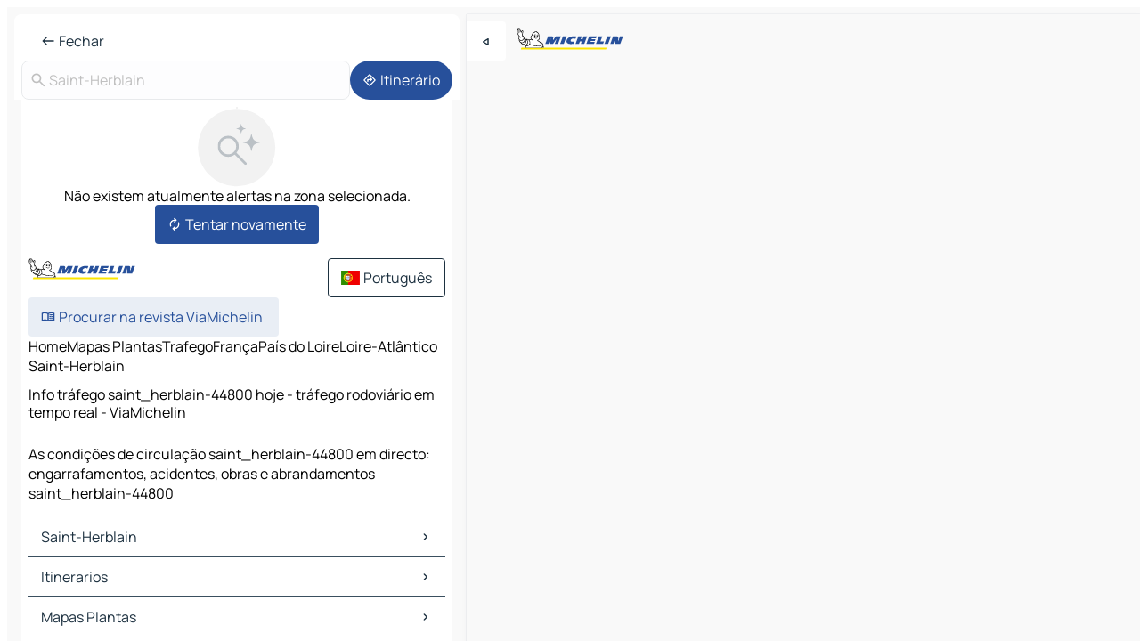

--- FILE ---
content_type: text/html
request_url: https://www.viamichelin.pt/mapas-plantas/trafego/franca/pais_do_loire/loire_atlantico/saint_herblain-44800
body_size: 13111
content:
<!doctype html>
<html lang="pt">

<head>
	<meta charset="utf-8" />
	<meta name="viewport" content="width=device-width, initial-scale=1, maximum-scale=1, user-scalable=no" />
	<meta name="apple-itunes-app" content="app-id=443142682" />
	<!-- start app -->
	
		<link href="../../../../../_app/immutable/assets/vnd.D6Q4K2v3.css" rel="stylesheet">
		<link href="../../../../../_app/immutable/assets/lib.Cal4F3nj.css" rel="stylesheet">
		<link href="../../../../../_app/immutable/assets/vnd.Dmjc78Y1.css" rel="stylesheet">
		<link href="../../../../../_app/immutable/assets/0.C737XJuh.css" rel="stylesheet">
		<link href="../../../../../_app/immutable/assets/2.DTvqgUuk.css" rel="stylesheet">
		<link href="../../../../../_app/immutable/assets/13.DYISXNmz.css" rel="stylesheet"><!--1xg1a3p--><!--[!--><!--]--> <!--[!--><!--]--> <!--[!--><!--]--> <meta name="description" content="As condições de circulação saint_herblain-44800 em directo: engarrafamentos, acidentes, obras e abrandamentos saint_herblain-44800"/> <meta property="og:type" content="website"/> <meta property="og:site_name" content="ViaMichelin"/> <!--[--><meta property="og:title" content="Info tráfego saint_herblain-44800 hoje - tráfego rodoviário em tempo real - ViaMichelin"/><!--]--> <!--[--><meta property="og:description" content="As condições de circulação saint_herblain-44800 em directo: engarrafamentos, acidentes, obras e abrandamentos saint_herblain-44800"/><!--]--> <!--[--><meta property="og:image" content="https://www.viamichelin.pt/_app/immutable/assets/logo-social.CPCa_Ogs.png"/><!--]--> <!--[!--><!--]--> <!--[--><link rel="alternate" href="https://www.viamichelin.at/karten-stadtplan/verkehr/frankreich/pays_de_la_loire/loire_atlantique/saint_herblain-44800" hreflang="de-at"/><link rel="alternate" href="https://fr.viamichelin.be/cartes-plans/trafic/france/pays_de_la_loire/loire_atlantique/saint_herblain-44800" hreflang="fr-be"/><link rel="alternate" href="https://nl.viamichelin.be/kaarten-plattegronden/verkeer/frankrijk/pays_de_la_loire/loire_atlantique/saint_herblain-44800" hreflang="nl-be"/><link rel="alternate" href="https://de.viamichelin.ch/karten-stadtplan/verkehr/frankreich/pays_de_la_loire/loire_atlantique/saint_herblain-44800" hreflang="de-ch"/><link rel="alternate" href="https://fr.viamichelin.ch/cartes-plans/trafic/france/pays_de_la_loire/loire_atlantique/saint_herblain-44800" hreflang="fr-ch"/><link rel="alternate" href="https://it.viamichelin.ch/mappe-piantine/traffico/francia/paesi_della_loira/loira_atlantica/saint_herblain-44800" hreflang="it-ch"/><link rel="alternate" href="https://www.viamichelin.com/maps/traffic/france/pays_de_la_loire/loire_atlantique/saint_herblain-44800" hreflang="en"/><link rel="alternate" href="https://www.viamichelin.de/karten-stadtplan/verkehr/frankreich/pays_de_la_loire/loire_atlantique/saint_herblain-44800" hreflang="de"/><link rel="alternate" href="https://www.viamichelin.es/mapas-planos/trafico/francia/paises_del_loira/loira_atlantica/saint_herblain-44800" hreflang="es"/><link rel="alternate" href="https://www.viamichelin.fr/cartes-plans/trafic/france/pays_de_la_loire/loire_atlantique/saint_herblain-44800" hreflang="fr"/><link rel="alternate" href="https://www.viamichelin.it/mappe-piantine/traffico/francia/paesi_della_loira/loira_atlantica/saint_herblain-44800" hreflang="it"/><link rel="alternate" href="https://www.viamichelin.ie/maps/traffic/france/pays_de_la_loire/loire_atlantique/saint_herblain-44800" hreflang="en-ie"/><link rel="alternate" href="https://www.viamichelin.nl/kaarten-plattegronden/verkeer/frankrijk/pays_de_la_loire/loire_atlantique/saint_herblain-44800" hreflang="nl"/><link rel="alternate" href="https://www.viamichelin.co.uk/maps/traffic/france/pays_de_la_loire/loire_atlantique/saint_herblain-44800" hreflang="en-gb"/><!--]--> <!--[!--><!--]--><!----><title>Info tráfego saint_herblain-44800 hoje - tráfego rodoviário em tempo real - ViaMichelin</title>
	<!-- end app -->

	<meta name="google-site-verification" content="8I89wy-pRKen-G-9iKDkowW7vz9ve8gLK1t_PLvhgsI" />

	<link rel="icon" href="../../../../../favicon.png" />

	<!-- Start Consent -->
	<script nonce="xpqd0Bkf9B24KnDy1+D35w==" id="spcloader" async fetchpriority="high" type="text/javascript"
		src="https://sdk.privacy-center.org/a1a55c7f-7f45-4e4b-80ac-b48e44c2fe99/loader.js?target=www.viamichelin.pt"></script>
	<script nonce="xpqd0Bkf9B24KnDy1+D35w==" type="text/javascript" async>
			window.didomiOnReady = window.didomiOnReady || [];
			window.didomiEventListeners = window.didomiEventListeners || [];

			window.didomiEventListeners.push(
				{
					event: "notice.shown",
					listener() {
						const $link = document.querySelector(
							".didomi-notice-view-partners-link-in-text"
						);
						if (!$link) {
							return;
						}
						$link.removeAttribute("href");
						$link.addEventListener("click", () => {
							Didomi.preferences.show("vendors");
						});
					},
				},
				{
					event: "notice.clickagree",
					listener() {
						window.postMessage({ type: 'didomi_clickagree'})
					}
				}
			);

			window.didomiConfig = {
				user: {
					bots: {
						consentRequired: false,
					},
				},
				preferences: {
					showWhenConsentIsMissing: false,
				},
			};

			window.gdprAppliesGlobally = true;
			// prettier-ignore
			!function(){function t(e){if(!window.frames[e]){if(document.body&&document.body.firstChild){let a=document.body,n=document.createElement("iframe");n.style.display="none",n.name=e,n.title=e,a.insertBefore(n,a.firstChild)}else setTimeout(function(){t(e)},5)}}function e(t,e,a,n,i){function r(t,a,n,r){if("function"!=typeof n)return;window[e]||(window[e]=[]);let s=!1;i&&(s=i(t,r,n)),s||window[e].push({command:t,version:a,callback:n,parameter:r})}function s(e){if(!window[t]||!0!==window[t].stub||!e.data)return;let i="string"==typeof e.data,r;try{r=i?JSON.parse(e.data):e.data}catch(s){return}if(r[a]){let f=r[a];window[t](f.command,f.version,function(t,a){let r={};r[n]={returnValue:t,success:a,callId:f.callId},e.source.postMessage(i?JSON.stringify(r):r,"*")},f.parameter)}}r.stub=!0,r.stubVersion=2,"function"!=typeof window[t]&&(window[t]=r,window.addEventListener?window.addEventListener("message",s,!1):window.attachEvent("onmessage",s))}e("__uspapi","__uspapiBuffer","__uspapiCall","__uspapiReturn"),t("__uspapiLocator"),e("__tcfapi","__tcfapiBuffr","__tcl","__tcfapiReturn"),t("__tcfapiLocator")}();
		</script>
	<!-- End Consent -->

	<!-- Start Google tag manager -->
	<script src="https://www.googletagmanager.com/gtag/js?id=G-40CNHW9T9B" defer type="didomi/javascript"
		nonce="xpqd0Bkf9B24KnDy1+D35w==" fetchpriority="low"></script>
	<script nonce="xpqd0Bkf9B24KnDy1+D35w==" type="text/javascript" defer>
			window.dataLayer = window.dataLayer || [];
			function gtag() {
				dataLayer.push(arguments);
			}
			gtag('js', new Date());
			gtag('config', 'G-40CNHW9T9B', { send_page_view: false });
		</script>
	<!-- End Google tag manager -->
</head>

<body data-sveltekit-preload-data="hover" class="text-body">
	<div style="display: contents"><!--[--><!--[--><!----><!--[--><!--]--> <!--[--><!----><div class="main-container bg-neutral-weak homepage svelte-9k52vj" style="--bottomsheet-height-offset: -0px;"><div class="map svelte-9k52vj"><div class="h-full w-full md:shadow-smooth-block md:relative svelte-6wt9i2" data-testid="map-container"><!--[!--><!--]--></div><!----> <!--[--><div class="absolute top-4 left-0 size-11 z-ontop hidden md:block"><button type="button" class="btn-filled-white btn-md rd-l-0 min-w-max"><!--[!--><!--[--><!----><span class="flex w-max size-3.5"><!--[--><!----><span class="icon-arrow-back-left inline-block"><!----></span><!----><!--]--><!----></span><!----><!--]--> <!--[!--><!--]--> <!--[!--><!--]--><!--]--> <!--[!--><!--]--></button><!----></div><!--]--> <img src="/_app/immutable/assets/vm-logo-bib-michelin.Dd_LzvJh.svg" alt="Michelin" class="absolute left-14 top-6 md:block hidden z-hover" height="24" width="120"/> <img height="32" width="126" src="/_app/immutable/assets/vm-logo-large.BEgj6SJ1.svg" alt="ViaMichelin" class="absolute-center-x top-2 md:hidden z-hover"/></div> <!--[!--><!--]--> <div class="slot-container md:p-2 md:pr-0 md:h-dvh printable svelte-9k52vj"><div class="md:overflow-hidden md:rd-2 md:h-dvh max-h-full printable"><div class="slot-wrapper h-full scrollbar-thin printable md:bg-neutral-weakest svelte-9k52vj"><!--[!--><!--]--> <!--[--><!----><!--[!--><!----><div><div class="searchtools w-full md:flex md:flex-wrap md:gap-4 md:bg-transparent md:px-2 md:pt-2 svelte-1kj4v11" data-testid="map-search-panel"><!--[!--><!--]--> <!--[--><header role="banner" class="flex items-center w-full py-1 justify-between px-2 md:py-0"><!--[!--><!--[!--><!--[--><!--[!--><button type="button" class="btn-filled-white btn-md min-w-max"><!--[!--><!--[--><!----><span class="flex w-max"><!--[--><!----><span class="icon-west inline-block"><!----></span><!----><!--]--><!----></span><!----><!--]--> <!--[--><span class="ml-1">Fechar</span><!--]--> <!--[!--><!--]--><!--]--> <!--[!--><!--]--></button><!--]--><!--]--><!--]--><!--]--> <!--[!--><!--[!--><!--]--><!--]--></header><!----><!--]--> <div class="flex gap-2 w-full md:p-0 md:bg-transparent border-coloredneutral-weakest rounded-full p-2"><div class="search relative w-full min-w-0  svelte-oeoh2d"><label for="address-search" class="text-sm"> <span class="input-container flex items-center p-2 w-full text-5 gap-1 rd-2 relative b-solid b-0.5 border-coloredneutral-weakest element-disabled bg-neutral-soft text-neutral svelte-xzp1b6"><!--[--><!----><span class="icon-search inline-block w-5 "><!----></span><!----><!--]--> <input type="text" id="address-search" class="input min-w-0 text-md text-coloredneutral b-0 flex-grow bg-transparent placeholder:text-neutral disabled:text-neutral svelte-xzp1b6" placeholder="Para onde é que vamos?" aria-label="Para onde é que vamos?" disabled autocomplete="off" value="Saint-Herblain"/> <!--[!--><!--]--> <!--[!--><!--]--></span></label><!----> <ul class="results rd-2 absolute z-hover w-full m-0 mt-1 p-0 shadow-smooth-bottom-2 bg-neutral-weakest text-coloredneutral text-md svelte-oeoh2d" role="listbox" aria-label="Resultados da pesquisa"><!--[!--><!--]--><!----> <!--[!--><!--]--><!----> <!--[!--><!--[!--><!--]--><!--]--><!----></ul></div><!----> <!--[--><button type="button" aria-label="Itinerário" class="btn-filled-primary btn-md z-infront rounded-full min-w-max"><!--[!--><!--[--><!----><span class="flex w-max"><!--[--><!----><span class="icon-directions inline-block"><!----></span><!----><!--]--><!----></span><!----><!--]--> <!--[--><span class="ml-1">Itinerário</span><!--]--> <!--[!--><!--]--><!--]--> <!--[!--><!--]--></button><!--]--></div></div></div><!----> <div class="traffic-container bg-neutral-weak px-2 rd-2 pb-0 md:rd-0 md:block block svelte-teolui"><button type="button" class="handle relative w-full p-4 rd-2 b-0 grid place-items-center bg-transparent md:hidden" aria-label="Abrir o painel" style="height: 40px;"><span class="rd-2 w-20 h-2 bg-base-15"></span></button><!----> <div class="bg-neutral-weakest"><div class="flex flex-col gap-4 p-2 items-center"><div class="border-neutral-soft border-0.5 border-solid"></div> <!--[!--><!--[!--><div class="flex flex-col gap-4"><div class="flex flex-col items-center gap-2"><img loading="lazy" decoding="async" src="data:image/svg+xml,%3csvg%20width='91'%20height='91'%20viewBox='0%200%2091%2091'%20fill='none'%20xmlns='http://www.w3.org/2000/svg'%3e%3crect%20x='0.177734'%20y='0.297852'%20width='90'%20height='90'%20rx='45'%20fill='%23F2F2F2'/%3e%3cg%20clip-path='url(%23clip0_21077_176360)'%3e%3cpath%20d='M35.4084%2056.0425C31.9931%2056.0425%2029.1008%2054.8579%2026.7316%2052.4887C24.3624%2050.1194%2023.1777%2047.2271%2023.1777%2043.8118C23.1777%2040.3964%2024.3624%2037.5041%2026.7316%2035.1349C29.1008%2032.7657%2031.9931%2031.5811%2035.4084%2031.5811C38.8238%2031.5811%2041.7161%2032.7657%2044.0853%2035.1349C46.4546%2037.5041%2047.6392%2040.3964%2047.6392%2043.8118C47.6392%2045.24%2047.3994%2046.6041%2046.9199%2047.9041C46.4404%2049.2041%2045.8007%2050.3348%2045.0007%2051.2964L56.5084%2062.8041C56.7853%2063.081%2056.927%2063.4291%2056.9334%2063.8483C56.9398%2064.2675%2056.7982%2064.622%2056.5084%2064.9117C56.2187%2065.2014%2055.8674%2065.3463%2055.4546%2065.3463C55.0418%2065.3463%2054.6905%2065.2014%2054.4008%2064.9117L42.893%2053.404C41.893%2054.2296%2040.743%2054.8758%2039.443%2055.3425C38.143%2055.8091%2036.7982%2056.0425%2035.4084%2056.0425ZM35.4084%2053.0426C37.9854%2053.0426%2040.1681%2052.1483%2041.9565%2050.3599C43.745%2048.5714%2044.6392%2046.3887%2044.6392%2043.8118C44.6392%2041.2348%2043.745%2039.0521%2041.9565%2037.2637C40.1681%2035.4752%2037.9854%2034.581%2035.4084%2034.581C32.8315%2034.581%2030.6488%2035.4752%2028.8603%2037.2637C27.0719%2039.0521%2026.1777%2041.2348%2026.1777%2043.8118C26.1777%2046.3887%2027.0719%2048.5714%2028.8603%2050.3599C30.6488%2052.1483%2032.8315%2053.0426%2035.4084%2053.0426Z'%20fill='%23BBC1C6'/%3e%3cpath%20d='M62.079%2029.5515C62.0976%2029.4226%2062.6416%2029.4226%2062.6602%2029.5515C63.0035%2031.9319%2063.7448%2034.7333%2065.3395%2036.328C66.9342%2037.9227%2069.7355%2038.664%2072.116%2039.0073C72.2449%2039.0258%2072.2449%2039.5699%2072.116%2039.5884C69.7355%2039.9317%2066.9342%2040.673%2065.3395%2042.2677C63.7448%2043.8624%2063.0035%2046.6638%2062.6602%2049.0442C62.6416%2049.1731%2062.0976%2049.1731%2062.079%2049.0442C61.7358%2046.6638%2060.9945%2043.8624%2059.3998%2042.2677C57.8051%2040.673%2055.0037%2039.9317%2052.6233%2039.5884C52.4944%2039.5699%2052.4944%2039.0258%2052.6233%2039.0073C55.0037%2038.664%2057.8051%2037.9227%2059.3998%2036.328C60.9945%2034.7333%2061.7358%2031.9319%2062.079%2029.5515Z'%20fill='%23BBC1C6'/%3e%3cpath%20d='M50.1857%2017.849C50.1975%2017.7718%2050.5418%2017.7718%2050.5536%2017.849C50.7571%2019.1823%2051.1822%2020.7163%2052.0667%2021.6008C52.9512%2022.4853%2054.4852%2022.9103%2055.8184%2023.1139C55.8957%2023.1257%2055.8957%2023.47%2055.8184%2023.4818C54.4852%2023.6854%2052.9512%2024.1104%2052.0667%2024.9949C51.1822%2025.8794%2050.7571%2027.4135%2050.5536%2028.7467C50.5418%2028.8239%2050.1975%2028.8239%2050.1857%2028.7467C49.9821%2027.4135%2049.557%2025.8794%2048.6726%2024.9949C47.7881%2024.1104%2046.254%2023.6854%2044.9208%2023.4818C44.8436%2023.47%2044.8436%2023.1257%2044.9208%2023.1139C46.254%2022.9103%2047.7881%2022.4853%2048.6726%2021.6008C49.557%2020.7163%2049.9821%2019.1823%2050.1857%2017.849Z'%20fill='%23BBC1C6'/%3e%3c/g%3e%3cdefs%3e%3cclipPath%20id='clip0_21077_176360'%3e%3crect%20width='53.192'%20height='50.0483'%20fill='white'%20transform='translate(23.1777%2015.2979)'/%3e%3c/clipPath%3e%3c/defs%3e%3c/svg%3e" alt="Não existem atualmente alertas na zona selecionada." class="h-22 w-22" style="object-fit: contain;" onerror="this.__e=event"/><!----> <div class="text-md text-center">Não existem atualmente alertas na zona selecionada.</div></div> <!--[--><button type="button" class="btn-filled-primary btn-md w-fit m-auto min-w-max"><!--[!--><!--[--><!----><span class="flex w-max"><!--[--><!----><span class="icon-autorenew inline-block"><!----></span><!----><!--]--><!----></span><!----><!--]--> <!--[--><span class="ml-1">Tentar novamente</span><!--]--> <!--[!--><!--]--><!--]--> <!--[!--><!--]--></button><!--]--></div><!----> <!----><div id="div-gpt-ad-mpu_haut" class="ad size-full max-h-[var(--height)] max-w-[var(--width)] overflow-hidden md:max-h-[var(--md-height)] md:max-w-[var(--md-width)] div-gpt-ad-mpu_haut svelte-15hg1g9" style=" --width:300px; --height:250px; --md-width:300px; --md-height:250px; " data-testid="ad-traffic"></div><!----><!----><!--]--><!--]--></div></div><!----> <footer role="contentinfo" data-sveltekit-preload-data="tap" class="bg-neutral-weakest flex flex-col gap-6 p-2 pb-0  svelte-1b4fnhr"><div class="flex flex-col gap-4 "><div class="flex justify-between"><img src="/_app/immutable/assets/vm-logo-bib-michelin.Dd_LzvJh.svg" alt="Michelin" height="24" width="120"/> <button type="button" class="btn-outline-primary btn-md min-w-max"><!--[!--><!--[--><!----><span class="flex w-max"><!--[--><!----><span class="icon-flag-pt inline-block"><!----></span><!----><!--]--><!----></span><!----><!--]--> <!--[--><span class="ml-1">Português</span><!--]--> <!--[!--><!--]--><!--]--> <!--[!--><!--]--></button><!----></div> <div class="flex flex-col md:flex-row md:flex-wrap gap-4"><!--[!--><!--]--> <a href="https://www.viamichelin.com/magazine/?utm_source=viamichelin_web&amp;utm_medium=browse_button" class="min-w-max btn-filled-light btn-md svelte-1b8k1k" rel="external noopener" target="_blank"><!--[!--><!--[--><!----><div class="flex w-max"><!--[--><!----><div class="icon-menu-book inline-block"><!----></div><!----><!--]--><!----></div><!----><!--]--> <!--[--><span class="px-1">Procurar na revista ViaMichelin</span><!--]--> <!--[!--><!--]--><!--]--></a><!----></div></div> <!--[!--><!--]--> <!--[!--><!--]--><!----> <!--[--><!--[--><ol itemscope="" itemtype="http://schema.org/BreadcrumbList" class="breadcrumbs flex flex-wrap p-0 items-center whitespace-nowrap svelte-qo6nxf"><li itemprop="itemListElement" itemtype="http://schema.org/ListItem" itemscope="" class="svelte-qo6nxf"><a href="/" class="link inline svelte-1b8k1k" itemprop="item"><!--[--><span itemprop="name">Home</span><!----><!--]--></a><!----> <meta itemprop="position" content="0"/></li> <!--[--><!--[--><li itemprop="itemListElement" itemtype="http://schema.org/ListItem" itemscope="" class="svelte-qo6nxf"><!--[--><a href="/mapas-plantas" class="link inline svelte-1b8k1k" itemprop="item" data-sveltekit-preload-data="off"><!--[--><span itemprop="name">Mapas Plantas</span><!----><!--]--></a><!--]--> <meta itemprop="position" content="1"/></li><!--]--><!--[--><li itemprop="itemListElement" itemtype="http://schema.org/ListItem" itemscope="" class="svelte-qo6nxf"><!--[--><a href="/mapas-plantas/trafego" class="link inline svelte-1b8k1k" itemprop="item" data-sveltekit-preload-data="off"><!--[--><span itemprop="name">Trafego</span><!----><!--]--></a><!--]--> <meta itemprop="position" content="2"/></li><!--]--><!--[--><li itemprop="itemListElement" itemtype="http://schema.org/ListItem" itemscope="" class="svelte-qo6nxf"><!--[--><a href="/mapas-plantas/trafego/franca" class="link inline svelte-1b8k1k" itemprop="item" data-sveltekit-preload-data="off"><!--[--><span itemprop="name">França</span><!----><!--]--></a><!--]--> <meta itemprop="position" content="3"/></li><!--]--><!--[--><li itemprop="itemListElement" itemtype="http://schema.org/ListItem" itemscope="" class="svelte-qo6nxf"><!--[--><a href="/mapas-plantas/trafego/franca/pais_do_loire" class="link inline svelte-1b8k1k" itemprop="item" data-sveltekit-preload-data="off"><!--[--><span itemprop="name">País do Loire</span><!----><!--]--></a><!--]--> <meta itemprop="position" content="4"/></li><!--]--><!--[--><li itemprop="itemListElement" itemtype="http://schema.org/ListItem" itemscope="" class="svelte-qo6nxf"><!--[--><a href="/mapas-plantas/trafego/franca/pais_do_loire/loire_atlantico" class="link inline svelte-1b8k1k" itemprop="item" data-sveltekit-preload-data="off"><!--[--><span itemprop="name">Loire-Atlântico</span><!----><!--]--></a><!--]--> <meta itemprop="position" content="5"/></li><!--]--><!--[--><li itemprop="itemListElement" itemtype="http://schema.org/ListItem" itemscope="" class="svelte-qo6nxf"><!--[!--><span itemprop="name" class="text-md text-neutral-strongest">Saint-Herblain</span><!--]--> <meta itemprop="position" content="6"/></li><!--]--><!--]--></ol><!--]--> <!--[--><h1 class="text-md font-medium">Info tráfego saint_herblain-44800 hoje - tráfego rodoviário em tempo real - ViaMichelin</h1><!--]--> <!--[--><!--[!--><p class="description">As condições de circulação saint_herblain-44800 em directo: engarrafamentos, acidentes, obras e abrandamentos saint_herblain-44800</p><!--]--><!--]--> <!--[!--><!--]--> <!--[--><section class="flex flex-col gap-0 p-0 m-0"><!--[--><h2 class="border-b-1 border-b-solid text-coloredneutral-soft text-bold text-md m-0" data-testid="seo-footer-link-block-title"><button type="button" class="btn-ghost-primary btn-md w-full justify-between min-w-max"><!--[!--><!--[!--><!--]--> <!--[--><span class="mr-1">Saint-Herblain</span><!--]--> <!--[--><!----><span class="flex w-max"><!--[--><!----><span class="icon-chevron-right inline-block"><!----></span><!----><!--]--><!----></span><!----><!--]--><!--]--> <!--[!--><!--]--></button><!----></h2> <ul data-testid="seo-footer-link-block-list" class="svelte-1ba0xl7"><!--[--><li><a href="/mapas-plantas/franca/pais_do_loire/loire_atlantico/saint_herblain-44800" class="min-w-max link flex justify-start svelte-1b8k1k"><!--[!--><!--[!--><!--]--> <!--[--><span class="px-1">Saint-Herblain Mapas Plantas</span><!--]--> <!--[!--><!--]--><!--]--></a><!----></li><li><a href="/mapas-plantas/trafego/franca/pais_do_loire/loire_atlantico/saint_herblain-44800" class="min-w-max link flex justify-start svelte-1b8k1k"><!--[!--><!--[!--><!--]--> <!--[--><span class="px-1">Saint-Herblain Trafego</span><!--]--> <!--[!--><!--]--><!--]--></a><!----></li><li><a href="/mapas-plantas/hoteis/franca/pais_do_loire/loire_atlantico/saint_herblain-44800" class="min-w-max link flex justify-start svelte-1b8k1k"><!--[!--><!--[!--><!--]--> <!--[--><span class="px-1">Saint-Herblain Hoteis</span><!--]--> <!--[!--><!--]--><!--]--></a><!----></li><li><a href="/mapas-plantas/restaurantes/franca/pais_do_loire/loire_atlantico/saint_herblain-44800" class="min-w-max link flex justify-start svelte-1b8k1k"><!--[!--><!--[!--><!--]--> <!--[--><span class="px-1">Saint-Herblain Restaurantes</span><!--]--> <!--[!--><!--]--><!--]--></a><!----></li><li><a href="/mapas-plantas/sitios-turisticos/franca/pais_do_loire/loire_atlantico/saint_herblain-44800" class="min-w-max link flex justify-start svelte-1b8k1k"><!--[!--><!--[!--><!--]--> <!--[--><span class="px-1">Saint-Herblain Sitios Turisticos</span><!--]--> <!--[!--><!--]--><!--]--></a><!----></li><li><a href="/mapas-plantas/estacoes-servico/franca/pais_do_loire/loire_atlantico/saint_herblain-44800" class="min-w-max link flex justify-start svelte-1b8k1k"><!--[!--><!--[!--><!--]--> <!--[--><span class="px-1">Saint-Herblain Estacoes servico</span><!--]--> <!--[!--><!--]--><!--]--></a><!----></li><li><a href="/mapas-plantas/estacionamento/franca/pais_do_loire/loire_atlantico/saint_herblain-44800" class="min-w-max link flex justify-start svelte-1b8k1k"><!--[!--><!--[!--><!--]--> <!--[--><span class="px-1">Saint-Herblain Estacionamento</span><!--]--> <!--[!--><!--]--><!--]--></a><!----></li><!--]--></ul><!--]--> <!--[--><h2 class="border-b-1 border-b-solid text-coloredneutral-soft text-bold text-md m-0" data-testid="seo-footer-link-block-title"><button type="button" class="btn-ghost-primary btn-md w-full justify-between min-w-max"><!--[!--><!--[!--><!--]--> <!--[--><span class="mr-1">Itinerarios</span><!--]--> <!--[--><!----><span class="flex w-max"><!--[--><!----><span class="icon-chevron-right inline-block"><!----></span><!----><!--]--><!----></span><!----><!--]--><!--]--> <!--[!--><!--]--></button><!----></h2> <ul data-testid="seo-footer-link-block-list" class="svelte-1ba0xl7"><!--[--><li><a href="/itinerarios/resultados/saint_herblain-44800-loire_atlantico-pais_do_loire-franca-to-nantes-44000-loire_atlantico-pais_do_loire-franca" class="min-w-max link flex justify-start svelte-1b8k1k"><!--[!--><!--[!--><!--]--> <!--[--><span class="px-1">Itinerarios Saint-Herblain - Nantes</span><!--]--> <!--[!--><!--]--><!--]--></a><!----></li><li><a href="/itinerarios/resultados/saint_herblain-44800-loire_atlantico-pais_do_loire-franca-to-bouguenais-44340-loire_atlantico-pais_do_loire-franca" class="min-w-max link flex justify-start svelte-1b8k1k"><!--[!--><!--[!--><!--]--> <!--[--><span class="px-1">Itinerarios Saint-Herblain - Bouguenais</span><!--]--> <!--[!--><!--]--><!--]--></a><!----></li><li><a href="/itinerarios/resultados/saint_herblain-44800-loire_atlantico-pais_do_loire-franca-to-orvault-44700-loire_atlantico-pais_do_loire-franca" class="min-w-max link flex justify-start svelte-1b8k1k"><!--[!--><!--[!--><!--]--> <!--[--><span class="px-1">Itinerarios Saint-Herblain - Orvault</span><!--]--> <!--[!--><!--]--><!--]--></a><!----></li><li><a href="/itinerarios/resultados/saint_herblain-44800-loire_atlantico-pais_do_loire-franca-to-coueron-44220-loire_atlantico-pais_do_loire-franca" class="min-w-max link flex justify-start svelte-1b8k1k"><!--[!--><!--[!--><!--]--> <!--[--><span class="px-1">Itinerarios Saint-Herblain - Couëron</span><!--]--> <!--[!--><!--]--><!--]--></a><!----></li><li><a href="/itinerarios/resultados/saint_herblain-44800-loire_atlantico-pais_do_loire-franca-to-reze-44340-loire_atlantico-pais_do_loire-franca" class="min-w-max link flex justify-start svelte-1b8k1k"><!--[!--><!--[!--><!--]--> <!--[--><span class="px-1">Itinerarios Saint-Herblain - Rezé</span><!--]--> <!--[!--><!--]--><!--]--></a><!----></li><li><a href="/itinerarios/resultados/saint_herblain-44800-loire_atlantico-pais_do_loire-franca-to-le_pellerin-44640-loire_atlantico-pais_do_loire-franca" class="min-w-max link flex justify-start svelte-1b8k1k"><!--[!--><!--[!--><!--]--> <!--[--><span class="px-1">Itinerarios Saint-Herblain - Le Pellerin</span><!--]--> <!--[!--><!--]--><!--]--></a><!----></li><li><a href="/itinerarios/resultados/saint_herblain-44800-loire_atlantico-pais_do_loire-franca-to-saint_sebastien_sur_loire-44200-loire_atlantico-pais_do_loire-franca" class="min-w-max link flex justify-start svelte-1b8k1k"><!--[!--><!--[!--><!--]--> <!--[--><span class="px-1">Itinerarios Saint-Herblain - Saint-Sébastien-sur-Loire</span><!--]--> <!--[!--><!--]--><!--]--></a><!----></li><li><a href="/itinerarios/resultados/saint_herblain-44800-loire_atlantico-pais_do_loire-franca-to-la_chapelle_sur_erdre-44240-loire_atlantico-pais_do_loire-franca" class="min-w-max link flex justify-start svelte-1b8k1k"><!--[!--><!--[!--><!--]--> <!--[--><span class="px-1">Itinerarios Saint-Herblain - La Chapelle-sur-Erdre</span><!--]--> <!--[!--><!--]--><!--]--></a><!----></li><li><a href="/itinerarios/resultados/saint_herblain-44800-loire_atlantico-pais_do_loire-franca-to-sainte_luce_sur_loire-44980-loire_atlantico-pais_do_loire-franca" class="min-w-max link flex justify-start svelte-1b8k1k"><!--[!--><!--[!--><!--]--> <!--[--><span class="px-1">Itinerarios Saint-Herblain - Sainte-Luce-sur-Loire</span><!--]--> <!--[!--><!--]--><!--]--></a><!----></li><li><a href="/itinerarios/resultados/saint_herblain-44800-loire_atlantico-pais_do_loire-franca-to-vertou-44120-loire_atlantico-pais_do_loire-franca" class="min-w-max link flex justify-start svelte-1b8k1k"><!--[!--><!--[!--><!--]--> <!--[--><span class="px-1">Itinerarios Saint-Herblain - Vertou</span><!--]--> <!--[!--><!--]--><!--]--></a><!----></li><li><a href="/itinerarios/resultados/saint_herblain-44800-loire_atlantico-pais_do_loire-franca-to-carquefou-44470-loire_atlantico-pais_do_loire-franca" class="min-w-max link flex justify-start svelte-1b8k1k"><!--[!--><!--[!--><!--]--> <!--[--><span class="px-1">Itinerarios Saint-Herblain - Carquefou</span><!--]--> <!--[!--><!--]--><!--]--></a><!----></li><li><a href="/itinerarios/resultados/saint_herblain-44800-loire_atlantico-pais_do_loire-franca-to-champtoceaux-49270-maine_e_loire-pais_do_loire-franca" class="min-w-max link flex justify-start svelte-1b8k1k"><!--[!--><!--[!--><!--]--> <!--[--><span class="px-1">Itinerarios Saint-Herblain - Champtoceaux</span><!--]--> <!--[!--><!--]--><!--]--></a><!----></li><li><a href="/itinerarios/resultados/saint_herblain-44800-loire_atlantico-pais_do_loire-franca-to-montaigu_vendee-85600-vendeia-pais_do_loire-franca" class="min-w-max link flex justify-start svelte-1b8k1k"><!--[!--><!--[!--><!--]--> <!--[--><span class="px-1">Itinerarios Saint-Herblain - Montaigu-Vendée</span><!--]--> <!--[!--><!--]--><!--]--></a><!----></li><li><a href="/itinerarios/resultados/saint_herblain-44800-loire_atlantico-pais_do_loire-franca-to-pornic-44210-loire_atlantico-pais_do_loire-franca" class="min-w-max link flex justify-start svelte-1b8k1k"><!--[!--><!--[!--><!--]--> <!--[--><span class="px-1">Itinerarios Saint-Herblain - Pornic</span><!--]--> <!--[!--><!--]--><!--]--></a><!----></li><li><a href="/itinerarios/resultados/saint_herblain-44800-loire_atlantico-pais_do_loire-franca-to-indre-44610-loire_atlantico-pais_do_loire-franca" class="min-w-max link flex justify-start svelte-1b8k1k"><!--[!--><!--[!--><!--]--> <!--[--><span class="px-1">Itinerarios Saint-Herblain - Indre</span><!--]--> <!--[!--><!--]--><!--]--></a><!----></li><li><a href="/itinerarios/resultados/saint_herblain-44800-loire_atlantico-pais_do_loire-franca-to-la_montagne-44620-loire_atlantico-pais_do_loire-franca" class="min-w-max link flex justify-start svelte-1b8k1k"><!--[!--><!--[!--><!--]--> <!--[--><span class="px-1">Itinerarios Saint-Herblain - La Montagne</span><!--]--> <!--[!--><!--]--><!--]--></a><!----></li><li><a href="/itinerarios/resultados/saint_herblain-44800-loire_atlantico-pais_do_loire-franca-to-sautron-44880-loire_atlantico-pais_do_loire-franca" class="min-w-max link flex justify-start svelte-1b8k1k"><!--[!--><!--[!--><!--]--> <!--[--><span class="px-1">Itinerarios Saint-Herblain - Sautron</span><!--]--> <!--[!--><!--]--><!--]--></a><!----></li><li><a href="/itinerarios/resultados/saint_herblain-44800-loire_atlantico-pais_do_loire-franca-to-saint_jean_de_boiseau-44640-loire_atlantico-pais_do_loire-franca" class="min-w-max link flex justify-start svelte-1b8k1k"><!--[!--><!--[!--><!--]--> <!--[--><span class="px-1">Itinerarios Saint-Herblain - Saint-Jean-de-Boiseau</span><!--]--> <!--[!--><!--]--><!--]--></a><!----></li><li><a href="/itinerarios/resultados/saint_herblain-44800-loire_atlantico-pais_do_loire-franca-to-bouaye-44830-loire_atlantico-pais_do_loire-franca" class="min-w-max link flex justify-start svelte-1b8k1k"><!--[!--><!--[!--><!--]--> <!--[--><span class="px-1">Itinerarios Saint-Herblain - Bouaye</span><!--]--> <!--[!--><!--]--><!--]--></a><!----></li><li><a href="/itinerarios/resultados/saint_herblain-44800-loire_atlantico-pais_do_loire-franca-to-saint_aignan_grandlieu-44860-loire_atlantico-pais_do_loire-franca" class="min-w-max link flex justify-start svelte-1b8k1k"><!--[!--><!--[!--><!--]--> <!--[--><span class="px-1">Itinerarios Saint-Herblain - Saint-Aignan-Grandlieu</span><!--]--> <!--[!--><!--]--><!--]--></a><!----></li><!--]--></ul><!--]--> <!--[--><!--[--><h2 class="border-b-1 border-b-solid text-coloredneutral-soft text-bold text-md m-0" data-testid="seo-footer-link-block-title"><button type="button" class="btn-ghost-primary btn-md w-full justify-between min-w-max"><!--[!--><!--[!--><!--]--> <!--[--><span class="mr-1">Mapas Plantas</span><!--]--> <!--[--><!----><span class="flex w-max"><!--[--><!----><span class="icon-chevron-right inline-block"><!----></span><!----><!--]--><!----></span><!----><!--]--><!--]--> <!--[!--><!--]--></button><!----></h2> <ul data-testid="seo-footer-link-block-list" class="svelte-1ba0xl7"><!--[--><li><a href="/mapas-plantas/franca/pais_do_loire/loire_atlantico/nantes-44000" class="min-w-max link flex justify-start svelte-1b8k1k"><!--[!--><!--[!--><!--]--> <!--[--><span class="px-1">Mapas Plantas Nantes</span><!--]--> <!--[!--><!--]--><!--]--></a><!----></li><li><a href="/mapas-plantas/franca/pais_do_loire/loire_atlantico/bouguenais-44340" class="min-w-max link flex justify-start svelte-1b8k1k"><!--[!--><!--[!--><!--]--> <!--[--><span class="px-1">Mapas Plantas Bouguenais</span><!--]--> <!--[!--><!--]--><!--]--></a><!----></li><li><a href="/mapas-plantas/franca/pais_do_loire/loire_atlantico/orvault-44700" class="min-w-max link flex justify-start svelte-1b8k1k"><!--[!--><!--[!--><!--]--> <!--[--><span class="px-1">Mapas Plantas Orvault</span><!--]--> <!--[!--><!--]--><!--]--></a><!----></li><li><a href="/mapas-plantas/franca/pais_do_loire/loire_atlantico/coueron-44220" class="min-w-max link flex justify-start svelte-1b8k1k"><!--[!--><!--[!--><!--]--> <!--[--><span class="px-1">Mapas Plantas Couëron</span><!--]--> <!--[!--><!--]--><!--]--></a><!----></li><li><a href="/mapas-plantas/franca/pais_do_loire/loire_atlantico/reze-44340" class="min-w-max link flex justify-start svelte-1b8k1k"><!--[!--><!--[!--><!--]--> <!--[--><span class="px-1">Mapas Plantas Rezé</span><!--]--> <!--[!--><!--]--><!--]--></a><!----></li><li><a href="/mapas-plantas/franca/pais_do_loire/loire_atlantico/le_pellerin-44640" class="min-w-max link flex justify-start svelte-1b8k1k"><!--[!--><!--[!--><!--]--> <!--[--><span class="px-1">Mapas Plantas Le Pellerin</span><!--]--> <!--[!--><!--]--><!--]--></a><!----></li><li><a href="/mapas-plantas/franca/pais_do_loire/loire_atlantico/saint_sebastien_sur_loire-44200" class="min-w-max link flex justify-start svelte-1b8k1k"><!--[!--><!--[!--><!--]--> <!--[--><span class="px-1">Mapas Plantas Saint-Sébastien-sur-Loire</span><!--]--> <!--[!--><!--]--><!--]--></a><!----></li><li><a href="/mapas-plantas/franca/pais_do_loire/loire_atlantico/la_chapelle_sur_erdre-44240" class="min-w-max link flex justify-start svelte-1b8k1k"><!--[!--><!--[!--><!--]--> <!--[--><span class="px-1">Mapas Plantas La Chapelle-sur-Erdre</span><!--]--> <!--[!--><!--]--><!--]--></a><!----></li><li><a href="/mapas-plantas/franca/pais_do_loire/loire_atlantico/sainte_luce_sur_loire-44980" class="min-w-max link flex justify-start svelte-1b8k1k"><!--[!--><!--[!--><!--]--> <!--[--><span class="px-1">Mapas Plantas Sainte-Luce-sur-Loire</span><!--]--> <!--[!--><!--]--><!--]--></a><!----></li><li><a href="/mapas-plantas/franca/pais_do_loire/loire_atlantico/vertou-44120" class="min-w-max link flex justify-start svelte-1b8k1k"><!--[!--><!--[!--><!--]--> <!--[--><span class="px-1">Mapas Plantas Vertou</span><!--]--> <!--[!--><!--]--><!--]--></a><!----></li><li><a href="/mapas-plantas/franca/pais_do_loire/loire_atlantico/carquefou-44470" class="min-w-max link flex justify-start svelte-1b8k1k"><!--[!--><!--[!--><!--]--> <!--[--><span class="px-1">Mapas Plantas Carquefou</span><!--]--> <!--[!--><!--]--><!--]--></a><!----></li><li><a href="/mapas-plantas/franca/pais_do_loire/maine_e_loire/champtoceaux-49270" class="min-w-max link flex justify-start svelte-1b8k1k"><!--[!--><!--[!--><!--]--> <!--[--><span class="px-1">Mapas Plantas Champtoceaux</span><!--]--> <!--[!--><!--]--><!--]--></a><!----></li><li><a href="/mapas-plantas/franca/pais_do_loire/vendeia/montaigu_vendee-85600" class="min-w-max link flex justify-start svelte-1b8k1k"><!--[!--><!--[!--><!--]--> <!--[--><span class="px-1">Mapas Plantas Montaigu-Vendée</span><!--]--> <!--[!--><!--]--><!--]--></a><!----></li><li><a href="/mapas-plantas/franca/pais_do_loire/loire_atlantico/pornic-44210" class="min-w-max link flex justify-start svelte-1b8k1k"><!--[!--><!--[!--><!--]--> <!--[--><span class="px-1">Mapas Plantas Pornic</span><!--]--> <!--[!--><!--]--><!--]--></a><!----></li><li><a href="/mapas-plantas/franca/pais_do_loire/loire_atlantico/indre-44610" class="min-w-max link flex justify-start svelte-1b8k1k"><!--[!--><!--[!--><!--]--> <!--[--><span class="px-1">Mapas Plantas Indre</span><!--]--> <!--[!--><!--]--><!--]--></a><!----></li><li><a href="/mapas-plantas/franca/pais_do_loire/loire_atlantico/la_montagne-44620" class="min-w-max link flex justify-start svelte-1b8k1k"><!--[!--><!--[!--><!--]--> <!--[--><span class="px-1">Mapas Plantas La Montagne</span><!--]--> <!--[!--><!--]--><!--]--></a><!----></li><li><a href="/mapas-plantas/franca/pais_do_loire/loire_atlantico/sautron-44880" class="min-w-max link flex justify-start svelte-1b8k1k"><!--[!--><!--[!--><!--]--> <!--[--><span class="px-1">Mapas Plantas Sautron</span><!--]--> <!--[!--><!--]--><!--]--></a><!----></li><li><a href="/mapas-plantas/franca/pais_do_loire/loire_atlantico/saint_jean_de_boiseau-44640" class="min-w-max link flex justify-start svelte-1b8k1k"><!--[!--><!--[!--><!--]--> <!--[--><span class="px-1">Mapas Plantas Saint-Jean-de-Boiseau</span><!--]--> <!--[!--><!--]--><!--]--></a><!----></li><li><a href="/mapas-plantas/franca/pais_do_loire/loire_atlantico/bouaye-44830" class="min-w-max link flex justify-start svelte-1b8k1k"><!--[!--><!--[!--><!--]--> <!--[--><span class="px-1">Mapas Plantas Bouaye</span><!--]--> <!--[!--><!--]--><!--]--></a><!----></li><li><a href="/mapas-plantas/franca/pais_do_loire/loire_atlantico/saint_aignan_grandlieu-44860" class="min-w-max link flex justify-start svelte-1b8k1k"><!--[!--><!--[!--><!--]--> <!--[--><span class="px-1">Mapas Plantas Saint-Aignan-Grandlieu</span><!--]--> <!--[!--><!--]--><!--]--></a><!----></li><!--]--></ul><h2 class="border-b-1 border-b-solid text-coloredneutral-soft text-bold text-md m-0" data-testid="seo-footer-link-block-title"><button type="button" class="btn-ghost-primary btn-md w-full justify-between min-w-max"><!--[!--><!--[!--><!--]--> <!--[--><span class="mr-1">Trafego</span><!--]--> <!--[--><!----><span class="flex w-max"><!--[--><!----><span class="icon-chevron-right inline-block"><!----></span><!----><!--]--><!----></span><!----><!--]--><!--]--> <!--[!--><!--]--></button><!----></h2> <ul data-testid="seo-footer-link-block-list" class="svelte-1ba0xl7"><!--[--><li><a href="/mapas-plantas/trafego/franca/pais_do_loire/loire_atlantico/nantes-44000" class="min-w-max link flex justify-start svelte-1b8k1k"><!--[!--><!--[!--><!--]--> <!--[--><span class="px-1">Trafego Nantes</span><!--]--> <!--[!--><!--]--><!--]--></a><!----></li><li><a href="/mapas-plantas/trafego/franca/pais_do_loire/loire_atlantico/bouguenais-44340" class="min-w-max link flex justify-start svelte-1b8k1k"><!--[!--><!--[!--><!--]--> <!--[--><span class="px-1">Trafego Bouguenais</span><!--]--> <!--[!--><!--]--><!--]--></a><!----></li><li><a href="/mapas-plantas/trafego/franca/pais_do_loire/loire_atlantico/orvault-44700" class="min-w-max link flex justify-start svelte-1b8k1k"><!--[!--><!--[!--><!--]--> <!--[--><span class="px-1">Trafego Orvault</span><!--]--> <!--[!--><!--]--><!--]--></a><!----></li><li><a href="/mapas-plantas/trafego/franca/pais_do_loire/loire_atlantico/coueron-44220" class="min-w-max link flex justify-start svelte-1b8k1k"><!--[!--><!--[!--><!--]--> <!--[--><span class="px-1">Trafego Couëron</span><!--]--> <!--[!--><!--]--><!--]--></a><!----></li><li><a href="/mapas-plantas/trafego/franca/pais_do_loire/loire_atlantico/reze-44340" class="min-w-max link flex justify-start svelte-1b8k1k"><!--[!--><!--[!--><!--]--> <!--[--><span class="px-1">Trafego Rezé</span><!--]--> <!--[!--><!--]--><!--]--></a><!----></li><li><a href="/mapas-plantas/trafego/franca/pais_do_loire/loire_atlantico/le_pellerin-44640" class="min-w-max link flex justify-start svelte-1b8k1k"><!--[!--><!--[!--><!--]--> <!--[--><span class="px-1">Trafego Le Pellerin</span><!--]--> <!--[!--><!--]--><!--]--></a><!----></li><li><a href="/mapas-plantas/trafego/franca/pais_do_loire/loire_atlantico/saint_sebastien_sur_loire-44200" class="min-w-max link flex justify-start svelte-1b8k1k"><!--[!--><!--[!--><!--]--> <!--[--><span class="px-1">Trafego Saint-Sébastien-sur-Loire</span><!--]--> <!--[!--><!--]--><!--]--></a><!----></li><li><a href="/mapas-plantas/trafego/franca/pais_do_loire/loire_atlantico/la_chapelle_sur_erdre-44240" class="min-w-max link flex justify-start svelte-1b8k1k"><!--[!--><!--[!--><!--]--> <!--[--><span class="px-1">Trafego La Chapelle-sur-Erdre</span><!--]--> <!--[!--><!--]--><!--]--></a><!----></li><li><a href="/mapas-plantas/trafego/franca/pais_do_loire/loire_atlantico/sainte_luce_sur_loire-44980" class="min-w-max link flex justify-start svelte-1b8k1k"><!--[!--><!--[!--><!--]--> <!--[--><span class="px-1">Trafego Sainte-Luce-sur-Loire</span><!--]--> <!--[!--><!--]--><!--]--></a><!----></li><li><a href="/mapas-plantas/trafego/franca/pais_do_loire/loire_atlantico/vertou-44120" class="min-w-max link flex justify-start svelte-1b8k1k"><!--[!--><!--[!--><!--]--> <!--[--><span class="px-1">Trafego Vertou</span><!--]--> <!--[!--><!--]--><!--]--></a><!----></li><li><a href="/mapas-plantas/trafego/franca/pais_do_loire/loire_atlantico/carquefou-44470" class="min-w-max link flex justify-start svelte-1b8k1k"><!--[!--><!--[!--><!--]--> <!--[--><span class="px-1">Trafego Carquefou</span><!--]--> <!--[!--><!--]--><!--]--></a><!----></li><li><a href="/mapas-plantas/trafego/franca/pais_do_loire/maine_e_loire/champtoceaux-49270" class="min-w-max link flex justify-start svelte-1b8k1k"><!--[!--><!--[!--><!--]--> <!--[--><span class="px-1">Trafego Champtoceaux</span><!--]--> <!--[!--><!--]--><!--]--></a><!----></li><li><a href="/mapas-plantas/trafego/franca/pais_do_loire/vendeia/montaigu_vendee-85600" class="min-w-max link flex justify-start svelte-1b8k1k"><!--[!--><!--[!--><!--]--> <!--[--><span class="px-1">Trafego Montaigu-Vendée</span><!--]--> <!--[!--><!--]--><!--]--></a><!----></li><li><a href="/mapas-plantas/trafego/franca/pais_do_loire/loire_atlantico/pornic-44210" class="min-w-max link flex justify-start svelte-1b8k1k"><!--[!--><!--[!--><!--]--> <!--[--><span class="px-1">Trafego Pornic</span><!--]--> <!--[!--><!--]--><!--]--></a><!----></li><li><a href="/mapas-plantas/trafego/franca/pais_do_loire/loire_atlantico/indre-44610" class="min-w-max link flex justify-start svelte-1b8k1k"><!--[!--><!--[!--><!--]--> <!--[--><span class="px-1">Trafego Indre</span><!--]--> <!--[!--><!--]--><!--]--></a><!----></li><li><a href="/mapas-plantas/trafego/franca/pais_do_loire/loire_atlantico/la_montagne-44620" class="min-w-max link flex justify-start svelte-1b8k1k"><!--[!--><!--[!--><!--]--> <!--[--><span class="px-1">Trafego La Montagne</span><!--]--> <!--[!--><!--]--><!--]--></a><!----></li><li><a href="/mapas-plantas/trafego/franca/pais_do_loire/loire_atlantico/sautron-44880" class="min-w-max link flex justify-start svelte-1b8k1k"><!--[!--><!--[!--><!--]--> <!--[--><span class="px-1">Trafego Sautron</span><!--]--> <!--[!--><!--]--><!--]--></a><!----></li><li><a href="/mapas-plantas/trafego/franca/pais_do_loire/loire_atlantico/saint_jean_de_boiseau-44640" class="min-w-max link flex justify-start svelte-1b8k1k"><!--[!--><!--[!--><!--]--> <!--[--><span class="px-1">Trafego Saint-Jean-de-Boiseau</span><!--]--> <!--[!--><!--]--><!--]--></a><!----></li><li><a href="/mapas-plantas/trafego/franca/pais_do_loire/loire_atlantico/bouaye-44830" class="min-w-max link flex justify-start svelte-1b8k1k"><!--[!--><!--[!--><!--]--> <!--[--><span class="px-1">Trafego Bouaye</span><!--]--> <!--[!--><!--]--><!--]--></a><!----></li><li><a href="/mapas-plantas/trafego/franca/pais_do_loire/loire_atlantico/saint_aignan_grandlieu-44860" class="min-w-max link flex justify-start svelte-1b8k1k"><!--[!--><!--[!--><!--]--> <!--[--><span class="px-1">Trafego Saint-Aignan-Grandlieu</span><!--]--> <!--[!--><!--]--><!--]--></a><!----></li><!--]--></ul><h2 class="border-b-1 border-b-solid text-coloredneutral-soft text-bold text-md m-0" data-testid="seo-footer-link-block-title"><button type="button" class="btn-ghost-primary btn-md w-full justify-between min-w-max"><!--[!--><!--[!--><!--]--> <!--[--><span class="mr-1">Hoteis</span><!--]--> <!--[--><!----><span class="flex w-max"><!--[--><!----><span class="icon-chevron-right inline-block"><!----></span><!----><!--]--><!----></span><!----><!--]--><!--]--> <!--[!--><!--]--></button><!----></h2> <ul data-testid="seo-footer-link-block-list" class="svelte-1ba0xl7"><!--[--><li><a href="/mapas-plantas/hoteis/franca/pais_do_loire/loire_atlantico/nantes-44000" class="min-w-max link flex justify-start svelte-1b8k1k"><!--[!--><!--[!--><!--]--> <!--[--><span class="px-1">Hoteis Nantes</span><!--]--> <!--[!--><!--]--><!--]--></a><!----></li><li><a href="/mapas-plantas/hoteis/franca/pais_do_loire/loire_atlantico/bouguenais-44340" class="min-w-max link flex justify-start svelte-1b8k1k"><!--[!--><!--[!--><!--]--> <!--[--><span class="px-1">Hoteis Bouguenais</span><!--]--> <!--[!--><!--]--><!--]--></a><!----></li><li><a href="/mapas-plantas/hoteis/franca/pais_do_loire/loire_atlantico/orvault-44700" class="min-w-max link flex justify-start svelte-1b8k1k"><!--[!--><!--[!--><!--]--> <!--[--><span class="px-1">Hoteis Orvault</span><!--]--> <!--[!--><!--]--><!--]--></a><!----></li><li><a href="/mapas-plantas/hoteis/franca/pais_do_loire/loire_atlantico/coueron-44220" class="min-w-max link flex justify-start svelte-1b8k1k"><!--[!--><!--[!--><!--]--> <!--[--><span class="px-1">Hoteis Couëron</span><!--]--> <!--[!--><!--]--><!--]--></a><!----></li><li><a href="/mapas-plantas/hoteis/franca/pais_do_loire/loire_atlantico/reze-44340" class="min-w-max link flex justify-start svelte-1b8k1k"><!--[!--><!--[!--><!--]--> <!--[--><span class="px-1">Hoteis Rezé</span><!--]--> <!--[!--><!--]--><!--]--></a><!----></li><li><a href="/mapas-plantas/hoteis/franca/pais_do_loire/loire_atlantico/le_pellerin-44640" class="min-w-max link flex justify-start svelte-1b8k1k"><!--[!--><!--[!--><!--]--> <!--[--><span class="px-1">Hoteis Le Pellerin</span><!--]--> <!--[!--><!--]--><!--]--></a><!----></li><li><a href="/mapas-plantas/hoteis/franca/pais_do_loire/loire_atlantico/saint_sebastien_sur_loire-44200" class="min-w-max link flex justify-start svelte-1b8k1k"><!--[!--><!--[!--><!--]--> <!--[--><span class="px-1">Hoteis Saint-Sébastien-sur-Loire</span><!--]--> <!--[!--><!--]--><!--]--></a><!----></li><li><a href="/mapas-plantas/hoteis/franca/pais_do_loire/loire_atlantico/la_chapelle_sur_erdre-44240" class="min-w-max link flex justify-start svelte-1b8k1k"><!--[!--><!--[!--><!--]--> <!--[--><span class="px-1">Hoteis La Chapelle-sur-Erdre</span><!--]--> <!--[!--><!--]--><!--]--></a><!----></li><li><a href="/mapas-plantas/hoteis/franca/pais_do_loire/loire_atlantico/sainte_luce_sur_loire-44980" class="min-w-max link flex justify-start svelte-1b8k1k"><!--[!--><!--[!--><!--]--> <!--[--><span class="px-1">Hoteis Sainte-Luce-sur-Loire</span><!--]--> <!--[!--><!--]--><!--]--></a><!----></li><li><a href="/mapas-plantas/hoteis/franca/pais_do_loire/loire_atlantico/vertou-44120" class="min-w-max link flex justify-start svelte-1b8k1k"><!--[!--><!--[!--><!--]--> <!--[--><span class="px-1">Hoteis Vertou</span><!--]--> <!--[!--><!--]--><!--]--></a><!----></li><li><a href="/mapas-plantas/hoteis/franca/pais_do_loire/loire_atlantico/carquefou-44470" class="min-w-max link flex justify-start svelte-1b8k1k"><!--[!--><!--[!--><!--]--> <!--[--><span class="px-1">Hoteis Carquefou</span><!--]--> <!--[!--><!--]--><!--]--></a><!----></li><li><a href="/mapas-plantas/hoteis/franca/pais_do_loire/maine_e_loire/champtoceaux-49270" class="min-w-max link flex justify-start svelte-1b8k1k"><!--[!--><!--[!--><!--]--> <!--[--><span class="px-1">Hoteis Champtoceaux</span><!--]--> <!--[!--><!--]--><!--]--></a><!----></li><li><a href="/mapas-plantas/hoteis/franca/pais_do_loire/vendeia/montaigu_vendee-85600" class="min-w-max link flex justify-start svelte-1b8k1k"><!--[!--><!--[!--><!--]--> <!--[--><span class="px-1">Hoteis Montaigu-Vendée</span><!--]--> <!--[!--><!--]--><!--]--></a><!----></li><li><a href="/mapas-plantas/hoteis/franca/pais_do_loire/loire_atlantico/pornic-44210" class="min-w-max link flex justify-start svelte-1b8k1k"><!--[!--><!--[!--><!--]--> <!--[--><span class="px-1">Hoteis Pornic</span><!--]--> <!--[!--><!--]--><!--]--></a><!----></li><li><a href="/mapas-plantas/hoteis/franca/pais_do_loire/loire_atlantico/indre-44610" class="min-w-max link flex justify-start svelte-1b8k1k"><!--[!--><!--[!--><!--]--> <!--[--><span class="px-1">Hoteis Indre</span><!--]--> <!--[!--><!--]--><!--]--></a><!----></li><li><a href="/mapas-plantas/hoteis/franca/pais_do_loire/loire_atlantico/la_montagne-44620" class="min-w-max link flex justify-start svelte-1b8k1k"><!--[!--><!--[!--><!--]--> <!--[--><span class="px-1">Hoteis La Montagne</span><!--]--> <!--[!--><!--]--><!--]--></a><!----></li><li><a href="/mapas-plantas/hoteis/franca/pais_do_loire/loire_atlantico/sautron-44880" class="min-w-max link flex justify-start svelte-1b8k1k"><!--[!--><!--[!--><!--]--> <!--[--><span class="px-1">Hoteis Sautron</span><!--]--> <!--[!--><!--]--><!--]--></a><!----></li><li><a href="/mapas-plantas/hoteis/franca/pais_do_loire/loire_atlantico/saint_jean_de_boiseau-44640" class="min-w-max link flex justify-start svelte-1b8k1k"><!--[!--><!--[!--><!--]--> <!--[--><span class="px-1">Hoteis Saint-Jean-de-Boiseau</span><!--]--> <!--[!--><!--]--><!--]--></a><!----></li><li><a href="/mapas-plantas/hoteis/franca/pais_do_loire/loire_atlantico/bouaye-44830" class="min-w-max link flex justify-start svelte-1b8k1k"><!--[!--><!--[!--><!--]--> <!--[--><span class="px-1">Hoteis Bouaye</span><!--]--> <!--[!--><!--]--><!--]--></a><!----></li><li><a href="/mapas-plantas/hoteis/franca/pais_do_loire/loire_atlantico/saint_aignan_grandlieu-44860" class="min-w-max link flex justify-start svelte-1b8k1k"><!--[!--><!--[!--><!--]--> <!--[--><span class="px-1">Hoteis Saint-Aignan-Grandlieu</span><!--]--> <!--[!--><!--]--><!--]--></a><!----></li><!--]--></ul><h2 class="border-b-1 border-b-solid text-coloredneutral-soft text-bold text-md m-0" data-testid="seo-footer-link-block-title"><button type="button" class="btn-ghost-primary btn-md w-full justify-between min-w-max"><!--[!--><!--[!--><!--]--> <!--[--><span class="mr-1">Restaurantes</span><!--]--> <!--[--><!----><span class="flex w-max"><!--[--><!----><span class="icon-chevron-right inline-block"><!----></span><!----><!--]--><!----></span><!----><!--]--><!--]--> <!--[!--><!--]--></button><!----></h2> <ul data-testid="seo-footer-link-block-list" class="svelte-1ba0xl7"><!--[--><li><a href="/mapas-plantas/restaurantes/franca/pais_do_loire/loire_atlantico/nantes-44000" class="min-w-max link flex justify-start svelte-1b8k1k"><!--[!--><!--[!--><!--]--> <!--[--><span class="px-1">Restaurantes Nantes</span><!--]--> <!--[!--><!--]--><!--]--></a><!----></li><li><a href="/mapas-plantas/restaurantes/franca/pais_do_loire/loire_atlantico/bouguenais-44340" class="min-w-max link flex justify-start svelte-1b8k1k"><!--[!--><!--[!--><!--]--> <!--[--><span class="px-1">Restaurantes Bouguenais</span><!--]--> <!--[!--><!--]--><!--]--></a><!----></li><li><a href="/mapas-plantas/restaurantes/franca/pais_do_loire/loire_atlantico/orvault-44700" class="min-w-max link flex justify-start svelte-1b8k1k"><!--[!--><!--[!--><!--]--> <!--[--><span class="px-1">Restaurantes Orvault</span><!--]--> <!--[!--><!--]--><!--]--></a><!----></li><li><a href="/mapas-plantas/restaurantes/franca/pais_do_loire/loire_atlantico/coueron-44220" class="min-w-max link flex justify-start svelte-1b8k1k"><!--[!--><!--[!--><!--]--> <!--[--><span class="px-1">Restaurantes Couëron</span><!--]--> <!--[!--><!--]--><!--]--></a><!----></li><li><a href="/mapas-plantas/restaurantes/franca/pais_do_loire/loire_atlantico/reze-44340" class="min-w-max link flex justify-start svelte-1b8k1k"><!--[!--><!--[!--><!--]--> <!--[--><span class="px-1">Restaurantes Rezé</span><!--]--> <!--[!--><!--]--><!--]--></a><!----></li><li><a href="/mapas-plantas/restaurantes/franca/pais_do_loire/loire_atlantico/le_pellerin-44640" class="min-w-max link flex justify-start svelte-1b8k1k"><!--[!--><!--[!--><!--]--> <!--[--><span class="px-1">Restaurantes Le Pellerin</span><!--]--> <!--[!--><!--]--><!--]--></a><!----></li><li><a href="/mapas-plantas/restaurantes/franca/pais_do_loire/loire_atlantico/saint_sebastien_sur_loire-44200" class="min-w-max link flex justify-start svelte-1b8k1k"><!--[!--><!--[!--><!--]--> <!--[--><span class="px-1">Restaurantes Saint-Sébastien-sur-Loire</span><!--]--> <!--[!--><!--]--><!--]--></a><!----></li><li><a href="/mapas-plantas/restaurantes/franca/pais_do_loire/loire_atlantico/la_chapelle_sur_erdre-44240" class="min-w-max link flex justify-start svelte-1b8k1k"><!--[!--><!--[!--><!--]--> <!--[--><span class="px-1">Restaurantes La Chapelle-sur-Erdre</span><!--]--> <!--[!--><!--]--><!--]--></a><!----></li><li><a href="/mapas-plantas/restaurantes/franca/pais_do_loire/loire_atlantico/sainte_luce_sur_loire-44980" class="min-w-max link flex justify-start svelte-1b8k1k"><!--[!--><!--[!--><!--]--> <!--[--><span class="px-1">Restaurantes Sainte-Luce-sur-Loire</span><!--]--> <!--[!--><!--]--><!--]--></a><!----></li><li><a href="/mapas-plantas/restaurantes/franca/pais_do_loire/loire_atlantico/vertou-44120" class="min-w-max link flex justify-start svelte-1b8k1k"><!--[!--><!--[!--><!--]--> <!--[--><span class="px-1">Restaurantes Vertou</span><!--]--> <!--[!--><!--]--><!--]--></a><!----></li><li><a href="/mapas-plantas/restaurantes/franca/pais_do_loire/loire_atlantico/carquefou-44470" class="min-w-max link flex justify-start svelte-1b8k1k"><!--[!--><!--[!--><!--]--> <!--[--><span class="px-1">Restaurantes Carquefou</span><!--]--> <!--[!--><!--]--><!--]--></a><!----></li><li><a href="/mapas-plantas/restaurantes/franca/pais_do_loire/maine_e_loire/champtoceaux-49270" class="min-w-max link flex justify-start svelte-1b8k1k"><!--[!--><!--[!--><!--]--> <!--[--><span class="px-1">Restaurantes Champtoceaux</span><!--]--> <!--[!--><!--]--><!--]--></a><!----></li><li><a href="/mapas-plantas/restaurantes/franca/pais_do_loire/vendeia/montaigu_vendee-85600" class="min-w-max link flex justify-start svelte-1b8k1k"><!--[!--><!--[!--><!--]--> <!--[--><span class="px-1">Restaurantes Montaigu-Vendée</span><!--]--> <!--[!--><!--]--><!--]--></a><!----></li><li><a href="/mapas-plantas/restaurantes/franca/pais_do_loire/loire_atlantico/pornic-44210" class="min-w-max link flex justify-start svelte-1b8k1k"><!--[!--><!--[!--><!--]--> <!--[--><span class="px-1">Restaurantes Pornic</span><!--]--> <!--[!--><!--]--><!--]--></a><!----></li><li><a href="/mapas-plantas/restaurantes/franca/pais_do_loire/loire_atlantico/indre-44610" class="min-w-max link flex justify-start svelte-1b8k1k"><!--[!--><!--[!--><!--]--> <!--[--><span class="px-1">Restaurantes Indre</span><!--]--> <!--[!--><!--]--><!--]--></a><!----></li><li><a href="/mapas-plantas/restaurantes/franca/pais_do_loire/loire_atlantico/la_montagne-44620" class="min-w-max link flex justify-start svelte-1b8k1k"><!--[!--><!--[!--><!--]--> <!--[--><span class="px-1">Restaurantes La Montagne</span><!--]--> <!--[!--><!--]--><!--]--></a><!----></li><li><a href="/mapas-plantas/restaurantes/franca/pais_do_loire/loire_atlantico/sautron-44880" class="min-w-max link flex justify-start svelte-1b8k1k"><!--[!--><!--[!--><!--]--> <!--[--><span class="px-1">Restaurantes Sautron</span><!--]--> <!--[!--><!--]--><!--]--></a><!----></li><li><a href="/mapas-plantas/restaurantes/franca/pais_do_loire/loire_atlantico/saint_jean_de_boiseau-44640" class="min-w-max link flex justify-start svelte-1b8k1k"><!--[!--><!--[!--><!--]--> <!--[--><span class="px-1">Restaurantes Saint-Jean-de-Boiseau</span><!--]--> <!--[!--><!--]--><!--]--></a><!----></li><li><a href="/mapas-plantas/restaurantes/franca/pais_do_loire/loire_atlantico/bouaye-44830" class="min-w-max link flex justify-start svelte-1b8k1k"><!--[!--><!--[!--><!--]--> <!--[--><span class="px-1">Restaurantes Bouaye</span><!--]--> <!--[!--><!--]--><!--]--></a><!----></li><li><a href="/mapas-plantas/restaurantes/franca/pais_do_loire/loire_atlantico/saint_aignan_grandlieu-44860" class="min-w-max link flex justify-start svelte-1b8k1k"><!--[!--><!--[!--><!--]--> <!--[--><span class="px-1">Restaurantes Saint-Aignan-Grandlieu</span><!--]--> <!--[!--><!--]--><!--]--></a><!----></li><!--]--></ul><h2 class="border-b-1 border-b-solid text-coloredneutral-soft text-bold text-md m-0" data-testid="seo-footer-link-block-title"><button type="button" class="btn-ghost-primary btn-md w-full justify-between min-w-max"><!--[!--><!--[!--><!--]--> <!--[--><span class="mr-1">Sitios Turisticos</span><!--]--> <!--[--><!----><span class="flex w-max"><!--[--><!----><span class="icon-chevron-right inline-block"><!----></span><!----><!--]--><!----></span><!----><!--]--><!--]--> <!--[!--><!--]--></button><!----></h2> <ul data-testid="seo-footer-link-block-list" class="svelte-1ba0xl7"><!--[--><li><a href="/mapas-plantas/sitios-turisticos/franca/pais_do_loire/loire_atlantico/nantes-44000" class="min-w-max link flex justify-start svelte-1b8k1k"><!--[!--><!--[!--><!--]--> <!--[--><span class="px-1">Sitios Turisticos Nantes</span><!--]--> <!--[!--><!--]--><!--]--></a><!----></li><li><a href="/mapas-plantas/sitios-turisticos/franca/pais_do_loire/loire_atlantico/bouguenais-44340" class="min-w-max link flex justify-start svelte-1b8k1k"><!--[!--><!--[!--><!--]--> <!--[--><span class="px-1">Sitios Turisticos Bouguenais</span><!--]--> <!--[!--><!--]--><!--]--></a><!----></li><li><a href="/mapas-plantas/sitios-turisticos/franca/pais_do_loire/loire_atlantico/orvault-44700" class="min-w-max link flex justify-start svelte-1b8k1k"><!--[!--><!--[!--><!--]--> <!--[--><span class="px-1">Sitios Turisticos Orvault</span><!--]--> <!--[!--><!--]--><!--]--></a><!----></li><li><a href="/mapas-plantas/sitios-turisticos/franca/pais_do_loire/loire_atlantico/coueron-44220" class="min-w-max link flex justify-start svelte-1b8k1k"><!--[!--><!--[!--><!--]--> <!--[--><span class="px-1">Sitios Turisticos Couëron</span><!--]--> <!--[!--><!--]--><!--]--></a><!----></li><li><a href="/mapas-plantas/sitios-turisticos/franca/pais_do_loire/loire_atlantico/reze-44340" class="min-w-max link flex justify-start svelte-1b8k1k"><!--[!--><!--[!--><!--]--> <!--[--><span class="px-1">Sitios Turisticos Rezé</span><!--]--> <!--[!--><!--]--><!--]--></a><!----></li><li><a href="/mapas-plantas/sitios-turisticos/franca/pais_do_loire/loire_atlantico/le_pellerin-44640" class="min-w-max link flex justify-start svelte-1b8k1k"><!--[!--><!--[!--><!--]--> <!--[--><span class="px-1">Sitios Turisticos Le Pellerin</span><!--]--> <!--[!--><!--]--><!--]--></a><!----></li><li><a href="/mapas-plantas/sitios-turisticos/franca/pais_do_loire/loire_atlantico/saint_sebastien_sur_loire-44200" class="min-w-max link flex justify-start svelte-1b8k1k"><!--[!--><!--[!--><!--]--> <!--[--><span class="px-1">Sitios Turisticos Saint-Sébastien-sur-Loire</span><!--]--> <!--[!--><!--]--><!--]--></a><!----></li><li><a href="/mapas-plantas/sitios-turisticos/franca/pais_do_loire/loire_atlantico/la_chapelle_sur_erdre-44240" class="min-w-max link flex justify-start svelte-1b8k1k"><!--[!--><!--[!--><!--]--> <!--[--><span class="px-1">Sitios Turisticos La Chapelle-sur-Erdre</span><!--]--> <!--[!--><!--]--><!--]--></a><!----></li><li><a href="/mapas-plantas/sitios-turisticos/franca/pais_do_loire/loire_atlantico/sainte_luce_sur_loire-44980" class="min-w-max link flex justify-start svelte-1b8k1k"><!--[!--><!--[!--><!--]--> <!--[--><span class="px-1">Sitios Turisticos Sainte-Luce-sur-Loire</span><!--]--> <!--[!--><!--]--><!--]--></a><!----></li><li><a href="/mapas-plantas/sitios-turisticos/franca/pais_do_loire/loire_atlantico/vertou-44120" class="min-w-max link flex justify-start svelte-1b8k1k"><!--[!--><!--[!--><!--]--> <!--[--><span class="px-1">Sitios Turisticos Vertou</span><!--]--> <!--[!--><!--]--><!--]--></a><!----></li><li><a href="/mapas-plantas/sitios-turisticos/franca/pais_do_loire/loire_atlantico/carquefou-44470" class="min-w-max link flex justify-start svelte-1b8k1k"><!--[!--><!--[!--><!--]--> <!--[--><span class="px-1">Sitios Turisticos Carquefou</span><!--]--> <!--[!--><!--]--><!--]--></a><!----></li><li><a href="/mapas-plantas/sitios-turisticos/franca/pais_do_loire/maine_e_loire/champtoceaux-49270" class="min-w-max link flex justify-start svelte-1b8k1k"><!--[!--><!--[!--><!--]--> <!--[--><span class="px-1">Sitios Turisticos Champtoceaux</span><!--]--> <!--[!--><!--]--><!--]--></a><!----></li><li><a href="/mapas-plantas/sitios-turisticos/franca/pais_do_loire/vendeia/montaigu_vendee-85600" class="min-w-max link flex justify-start svelte-1b8k1k"><!--[!--><!--[!--><!--]--> <!--[--><span class="px-1">Sitios Turisticos Montaigu-Vendée</span><!--]--> <!--[!--><!--]--><!--]--></a><!----></li><li><a href="/mapas-plantas/sitios-turisticos/franca/pais_do_loire/loire_atlantico/pornic-44210" class="min-w-max link flex justify-start svelte-1b8k1k"><!--[!--><!--[!--><!--]--> <!--[--><span class="px-1">Sitios Turisticos Pornic</span><!--]--> <!--[!--><!--]--><!--]--></a><!----></li><li><a href="/mapas-plantas/sitios-turisticos/franca/pais_do_loire/loire_atlantico/indre-44610" class="min-w-max link flex justify-start svelte-1b8k1k"><!--[!--><!--[!--><!--]--> <!--[--><span class="px-1">Sitios Turisticos Indre</span><!--]--> <!--[!--><!--]--><!--]--></a><!----></li><li><a href="/mapas-plantas/sitios-turisticos/franca/pais_do_loire/loire_atlantico/la_montagne-44620" class="min-w-max link flex justify-start svelte-1b8k1k"><!--[!--><!--[!--><!--]--> <!--[--><span class="px-1">Sitios Turisticos La Montagne</span><!--]--> <!--[!--><!--]--><!--]--></a><!----></li><li><a href="/mapas-plantas/sitios-turisticos/franca/pais_do_loire/loire_atlantico/sautron-44880" class="min-w-max link flex justify-start svelte-1b8k1k"><!--[!--><!--[!--><!--]--> <!--[--><span class="px-1">Sitios Turisticos Sautron</span><!--]--> <!--[!--><!--]--><!--]--></a><!----></li><li><a href="/mapas-plantas/sitios-turisticos/franca/pais_do_loire/loire_atlantico/saint_jean_de_boiseau-44640" class="min-w-max link flex justify-start svelte-1b8k1k"><!--[!--><!--[!--><!--]--> <!--[--><span class="px-1">Sitios Turisticos Saint-Jean-de-Boiseau</span><!--]--> <!--[!--><!--]--><!--]--></a><!----></li><li><a href="/mapas-plantas/sitios-turisticos/franca/pais_do_loire/loire_atlantico/bouaye-44830" class="min-w-max link flex justify-start svelte-1b8k1k"><!--[!--><!--[!--><!--]--> <!--[--><span class="px-1">Sitios Turisticos Bouaye</span><!--]--> <!--[!--><!--]--><!--]--></a><!----></li><li><a href="/mapas-plantas/sitios-turisticos/franca/pais_do_loire/loire_atlantico/saint_aignan_grandlieu-44860" class="min-w-max link flex justify-start svelte-1b8k1k"><!--[!--><!--[!--><!--]--> <!--[--><span class="px-1">Sitios Turisticos Saint-Aignan-Grandlieu</span><!--]--> <!--[!--><!--]--><!--]--></a><!----></li><!--]--></ul><h2 class="border-b-1 border-b-solid text-coloredneutral-soft text-bold text-md m-0" data-testid="seo-footer-link-block-title"><button type="button" class="btn-ghost-primary btn-md w-full justify-between min-w-max"><!--[!--><!--[!--><!--]--> <!--[--><span class="mr-1">Estacoes servico</span><!--]--> <!--[--><!----><span class="flex w-max"><!--[--><!----><span class="icon-chevron-right inline-block"><!----></span><!----><!--]--><!----></span><!----><!--]--><!--]--> <!--[!--><!--]--></button><!----></h2> <ul data-testid="seo-footer-link-block-list" class="svelte-1ba0xl7"><!--[--><li><a href="/mapas-plantas/estacoes-servico/franca/pais_do_loire/loire_atlantico/nantes-44000" class="min-w-max link flex justify-start svelte-1b8k1k"><!--[!--><!--[!--><!--]--> <!--[--><span class="px-1">Estacoes servico Nantes</span><!--]--> <!--[!--><!--]--><!--]--></a><!----></li><li><a href="/mapas-plantas/estacoes-servico/franca/pais_do_loire/loire_atlantico/bouguenais-44340" class="min-w-max link flex justify-start svelte-1b8k1k"><!--[!--><!--[!--><!--]--> <!--[--><span class="px-1">Estacoes servico Bouguenais</span><!--]--> <!--[!--><!--]--><!--]--></a><!----></li><li><a href="/mapas-plantas/estacoes-servico/franca/pais_do_loire/loire_atlantico/orvault-44700" class="min-w-max link flex justify-start svelte-1b8k1k"><!--[!--><!--[!--><!--]--> <!--[--><span class="px-1">Estacoes servico Orvault</span><!--]--> <!--[!--><!--]--><!--]--></a><!----></li><li><a href="/mapas-plantas/estacoes-servico/franca/pais_do_loire/loire_atlantico/coueron-44220" class="min-w-max link flex justify-start svelte-1b8k1k"><!--[!--><!--[!--><!--]--> <!--[--><span class="px-1">Estacoes servico Couëron</span><!--]--> <!--[!--><!--]--><!--]--></a><!----></li><li><a href="/mapas-plantas/estacoes-servico/franca/pais_do_loire/loire_atlantico/reze-44340" class="min-w-max link flex justify-start svelte-1b8k1k"><!--[!--><!--[!--><!--]--> <!--[--><span class="px-1">Estacoes servico Rezé</span><!--]--> <!--[!--><!--]--><!--]--></a><!----></li><li><a href="/mapas-plantas/estacoes-servico/franca/pais_do_loire/loire_atlantico/le_pellerin-44640" class="min-w-max link flex justify-start svelte-1b8k1k"><!--[!--><!--[!--><!--]--> <!--[--><span class="px-1">Estacoes servico Le Pellerin</span><!--]--> <!--[!--><!--]--><!--]--></a><!----></li><li><a href="/mapas-plantas/estacoes-servico/franca/pais_do_loire/loire_atlantico/saint_sebastien_sur_loire-44200" class="min-w-max link flex justify-start svelte-1b8k1k"><!--[!--><!--[!--><!--]--> <!--[--><span class="px-1">Estacoes servico Saint-Sébastien-sur-Loire</span><!--]--> <!--[!--><!--]--><!--]--></a><!----></li><li><a href="/mapas-plantas/estacoes-servico/franca/pais_do_loire/loire_atlantico/la_chapelle_sur_erdre-44240" class="min-w-max link flex justify-start svelte-1b8k1k"><!--[!--><!--[!--><!--]--> <!--[--><span class="px-1">Estacoes servico La Chapelle-sur-Erdre</span><!--]--> <!--[!--><!--]--><!--]--></a><!----></li><li><a href="/mapas-plantas/estacoes-servico/franca/pais_do_loire/loire_atlantico/sainte_luce_sur_loire-44980" class="min-w-max link flex justify-start svelte-1b8k1k"><!--[!--><!--[!--><!--]--> <!--[--><span class="px-1">Estacoes servico Sainte-Luce-sur-Loire</span><!--]--> <!--[!--><!--]--><!--]--></a><!----></li><li><a href="/mapas-plantas/estacoes-servico/franca/pais_do_loire/loire_atlantico/vertou-44120" class="min-w-max link flex justify-start svelte-1b8k1k"><!--[!--><!--[!--><!--]--> <!--[--><span class="px-1">Estacoes servico Vertou</span><!--]--> <!--[!--><!--]--><!--]--></a><!----></li><li><a href="/mapas-plantas/estacoes-servico/franca/pais_do_loire/loire_atlantico/carquefou-44470" class="min-w-max link flex justify-start svelte-1b8k1k"><!--[!--><!--[!--><!--]--> <!--[--><span class="px-1">Estacoes servico Carquefou</span><!--]--> <!--[!--><!--]--><!--]--></a><!----></li><li><a href="/mapas-plantas/estacoes-servico/franca/pais_do_loire/maine_e_loire/champtoceaux-49270" class="min-w-max link flex justify-start svelte-1b8k1k"><!--[!--><!--[!--><!--]--> <!--[--><span class="px-1">Estacoes servico Champtoceaux</span><!--]--> <!--[!--><!--]--><!--]--></a><!----></li><li><a href="/mapas-plantas/estacoes-servico/franca/pais_do_loire/vendeia/montaigu_vendee-85600" class="min-w-max link flex justify-start svelte-1b8k1k"><!--[!--><!--[!--><!--]--> <!--[--><span class="px-1">Estacoes servico Montaigu-Vendée</span><!--]--> <!--[!--><!--]--><!--]--></a><!----></li><li><a href="/mapas-plantas/estacoes-servico/franca/pais_do_loire/loire_atlantico/pornic-44210" class="min-w-max link flex justify-start svelte-1b8k1k"><!--[!--><!--[!--><!--]--> <!--[--><span class="px-1">Estacoes servico Pornic</span><!--]--> <!--[!--><!--]--><!--]--></a><!----></li><li><a href="/mapas-plantas/estacoes-servico/franca/pais_do_loire/loire_atlantico/indre-44610" class="min-w-max link flex justify-start svelte-1b8k1k"><!--[!--><!--[!--><!--]--> <!--[--><span class="px-1">Estacoes servico Indre</span><!--]--> <!--[!--><!--]--><!--]--></a><!----></li><li><a href="/mapas-plantas/estacoes-servico/franca/pais_do_loire/loire_atlantico/la_montagne-44620" class="min-w-max link flex justify-start svelte-1b8k1k"><!--[!--><!--[!--><!--]--> <!--[--><span class="px-1">Estacoes servico La Montagne</span><!--]--> <!--[!--><!--]--><!--]--></a><!----></li><li><a href="/mapas-plantas/estacoes-servico/franca/pais_do_loire/loire_atlantico/sautron-44880" class="min-w-max link flex justify-start svelte-1b8k1k"><!--[!--><!--[!--><!--]--> <!--[--><span class="px-1">Estacoes servico Sautron</span><!--]--> <!--[!--><!--]--><!--]--></a><!----></li><li><a href="/mapas-plantas/estacoes-servico/franca/pais_do_loire/loire_atlantico/saint_jean_de_boiseau-44640" class="min-w-max link flex justify-start svelte-1b8k1k"><!--[!--><!--[!--><!--]--> <!--[--><span class="px-1">Estacoes servico Saint-Jean-de-Boiseau</span><!--]--> <!--[!--><!--]--><!--]--></a><!----></li><li><a href="/mapas-plantas/estacoes-servico/franca/pais_do_loire/loire_atlantico/bouaye-44830" class="min-w-max link flex justify-start svelte-1b8k1k"><!--[!--><!--[!--><!--]--> <!--[--><span class="px-1">Estacoes servico Bouaye</span><!--]--> <!--[!--><!--]--><!--]--></a><!----></li><li><a href="/mapas-plantas/estacoes-servico/franca/pais_do_loire/loire_atlantico/saint_aignan_grandlieu-44860" class="min-w-max link flex justify-start svelte-1b8k1k"><!--[!--><!--[!--><!--]--> <!--[--><span class="px-1">Estacoes servico Saint-Aignan-Grandlieu</span><!--]--> <!--[!--><!--]--><!--]--></a><!----></li><!--]--></ul><h2 class="border-b-1 border-b-solid text-coloredneutral-soft text-bold text-md m-0" data-testid="seo-footer-link-block-title"><button type="button" class="btn-ghost-primary btn-md w-full justify-between min-w-max"><!--[!--><!--[!--><!--]--> <!--[--><span class="mr-1">Estacionamento</span><!--]--> <!--[--><!----><span class="flex w-max"><!--[--><!----><span class="icon-chevron-right inline-block"><!----></span><!----><!--]--><!----></span><!----><!--]--><!--]--> <!--[!--><!--]--></button><!----></h2> <ul data-testid="seo-footer-link-block-list" class="svelte-1ba0xl7"><!--[--><li><a href="/mapas-plantas/estacionamento/franca/pais_do_loire/loire_atlantico/nantes-44000" class="min-w-max link flex justify-start svelte-1b8k1k"><!--[!--><!--[!--><!--]--> <!--[--><span class="px-1">Estacionamento Nantes</span><!--]--> <!--[!--><!--]--><!--]--></a><!----></li><li><a href="/mapas-plantas/estacionamento/franca/pais_do_loire/loire_atlantico/bouguenais-44340" class="min-w-max link flex justify-start svelte-1b8k1k"><!--[!--><!--[!--><!--]--> <!--[--><span class="px-1">Estacionamento Bouguenais</span><!--]--> <!--[!--><!--]--><!--]--></a><!----></li><li><a href="/mapas-plantas/estacionamento/franca/pais_do_loire/loire_atlantico/orvault-44700" class="min-w-max link flex justify-start svelte-1b8k1k"><!--[!--><!--[!--><!--]--> <!--[--><span class="px-1">Estacionamento Orvault</span><!--]--> <!--[!--><!--]--><!--]--></a><!----></li><li><a href="/mapas-plantas/estacionamento/franca/pais_do_loire/loire_atlantico/coueron-44220" class="min-w-max link flex justify-start svelte-1b8k1k"><!--[!--><!--[!--><!--]--> <!--[--><span class="px-1">Estacionamento Couëron</span><!--]--> <!--[!--><!--]--><!--]--></a><!----></li><li><a href="/mapas-plantas/estacionamento/franca/pais_do_loire/loire_atlantico/reze-44340" class="min-w-max link flex justify-start svelte-1b8k1k"><!--[!--><!--[!--><!--]--> <!--[--><span class="px-1">Estacionamento Rezé</span><!--]--> <!--[!--><!--]--><!--]--></a><!----></li><li><a href="/mapas-plantas/estacionamento/franca/pais_do_loire/loire_atlantico/le_pellerin-44640" class="min-w-max link flex justify-start svelte-1b8k1k"><!--[!--><!--[!--><!--]--> <!--[--><span class="px-1">Estacionamento Le Pellerin</span><!--]--> <!--[!--><!--]--><!--]--></a><!----></li><li><a href="/mapas-plantas/estacionamento/franca/pais_do_loire/loire_atlantico/saint_sebastien_sur_loire-44200" class="min-w-max link flex justify-start svelte-1b8k1k"><!--[!--><!--[!--><!--]--> <!--[--><span class="px-1">Estacionamento Saint-Sébastien-sur-Loire</span><!--]--> <!--[!--><!--]--><!--]--></a><!----></li><li><a href="/mapas-plantas/estacionamento/franca/pais_do_loire/loire_atlantico/la_chapelle_sur_erdre-44240" class="min-w-max link flex justify-start svelte-1b8k1k"><!--[!--><!--[!--><!--]--> <!--[--><span class="px-1">Estacionamento La Chapelle-sur-Erdre</span><!--]--> <!--[!--><!--]--><!--]--></a><!----></li><li><a href="/mapas-plantas/estacionamento/franca/pais_do_loire/loire_atlantico/sainte_luce_sur_loire-44980" class="min-w-max link flex justify-start svelte-1b8k1k"><!--[!--><!--[!--><!--]--> <!--[--><span class="px-1">Estacionamento Sainte-Luce-sur-Loire</span><!--]--> <!--[!--><!--]--><!--]--></a><!----></li><li><a href="/mapas-plantas/estacionamento/franca/pais_do_loire/loire_atlantico/vertou-44120" class="min-w-max link flex justify-start svelte-1b8k1k"><!--[!--><!--[!--><!--]--> <!--[--><span class="px-1">Estacionamento Vertou</span><!--]--> <!--[!--><!--]--><!--]--></a><!----></li><li><a href="/mapas-plantas/estacionamento/franca/pais_do_loire/loire_atlantico/carquefou-44470" class="min-w-max link flex justify-start svelte-1b8k1k"><!--[!--><!--[!--><!--]--> <!--[--><span class="px-1">Estacionamento Carquefou</span><!--]--> <!--[!--><!--]--><!--]--></a><!----></li><li><a href="/mapas-plantas/estacionamento/franca/pais_do_loire/maine_e_loire/champtoceaux-49270" class="min-w-max link flex justify-start svelte-1b8k1k"><!--[!--><!--[!--><!--]--> <!--[--><span class="px-1">Estacionamento Champtoceaux</span><!--]--> <!--[!--><!--]--><!--]--></a><!----></li><li><a href="/mapas-plantas/estacionamento/franca/pais_do_loire/vendeia/montaigu_vendee-85600" class="min-w-max link flex justify-start svelte-1b8k1k"><!--[!--><!--[!--><!--]--> <!--[--><span class="px-1">Estacionamento Montaigu-Vendée</span><!--]--> <!--[!--><!--]--><!--]--></a><!----></li><li><a href="/mapas-plantas/estacionamento/franca/pais_do_loire/loire_atlantico/pornic-44210" class="min-w-max link flex justify-start svelte-1b8k1k"><!--[!--><!--[!--><!--]--> <!--[--><span class="px-1">Estacionamento Pornic</span><!--]--> <!--[!--><!--]--><!--]--></a><!----></li><li><a href="/mapas-plantas/estacionamento/franca/pais_do_loire/loire_atlantico/indre-44610" class="min-w-max link flex justify-start svelte-1b8k1k"><!--[!--><!--[!--><!--]--> <!--[--><span class="px-1">Estacionamento Indre</span><!--]--> <!--[!--><!--]--><!--]--></a><!----></li><li><a href="/mapas-plantas/estacionamento/franca/pais_do_loire/loire_atlantico/la_montagne-44620" class="min-w-max link flex justify-start svelte-1b8k1k"><!--[!--><!--[!--><!--]--> <!--[--><span class="px-1">Estacionamento La Montagne</span><!--]--> <!--[!--><!--]--><!--]--></a><!----></li><li><a href="/mapas-plantas/estacionamento/franca/pais_do_loire/loire_atlantico/sautron-44880" class="min-w-max link flex justify-start svelte-1b8k1k"><!--[!--><!--[!--><!--]--> <!--[--><span class="px-1">Estacionamento Sautron</span><!--]--> <!--[!--><!--]--><!--]--></a><!----></li><li><a href="/mapas-plantas/estacionamento/franca/pais_do_loire/loire_atlantico/saint_jean_de_boiseau-44640" class="min-w-max link flex justify-start svelte-1b8k1k"><!--[!--><!--[!--><!--]--> <!--[--><span class="px-1">Estacionamento Saint-Jean-de-Boiseau</span><!--]--> <!--[!--><!--]--><!--]--></a><!----></li><li><a href="/mapas-plantas/estacionamento/franca/pais_do_loire/loire_atlantico/bouaye-44830" class="min-w-max link flex justify-start svelte-1b8k1k"><!--[!--><!--[!--><!--]--> <!--[--><span class="px-1">Estacionamento Bouaye</span><!--]--> <!--[!--><!--]--><!--]--></a><!----></li><li><a href="/mapas-plantas/estacionamento/franca/pais_do_loire/loire_atlantico/saint_aignan_grandlieu-44860" class="min-w-max link flex justify-start svelte-1b8k1k"><!--[!--><!--[!--><!--]--> <!--[--><span class="px-1">Estacionamento Saint-Aignan-Grandlieu</span><!--]--> <!--[!--><!--]--><!--]--></a><!----></li><!--]--></ul><!--]--><!--]--> <!--[!--><!--]--> <!--[!--><!--]--></section><!--]--> <!--[!--><!--]--> <!--[--><section itemscope="" itemtype="https://schema.org/FAQPage" class="px-8"><div class="text-center text-coloredneutral text-bold py-4">Perguntas mais frequentes</div> <div class="px-8 pt-4 pb-2 rd-2 bg-neutral-weakest"><!--[--><div itemscope="" itemprop="mainEntity" itemtype="https://schema.org/Question"><h2 itemprop="name" class="m-0"><button class="text-coloredneutral-soft text-sm bg-transparent border-0 p-0 flex items-center w-full justify-between"><span class="text-left text-bold my-2 overflow-hidden">Qual é o estado do tráfego rodoviário em Saint-Herblain neste momento?</span> <!----><span class="icon-add inline-block flex-shrink-0 text-md"><!----></span><!----><!----></button></h2> <div itemscope="" itemprop="acceptedAnswer" itemtype="https://schema.org/Answer" class="answer overflow-hidden h-0 border-b-1 border-b-solid border-coloredneutral-weak svelte-vdy05u"><div itemprop="text" class="answer-html text-coloredneutral text-sm svelte-vdy05u"><!----><p>ViaMichelin disponibiliza informações sobre o <a href="/mapas-plantas/trafego/franca/pais_do_loire/loire_atlantico/saint_herblain-44800">tráfego rodoviário Saint-Herblain em tempo real</a>. Neste momento temos 0 ocorrências de tráfego Saint-Herblain. Encontre as informações pormenorizadas na nossa página dedicada ao tráfego rodoviário Saint-Herblain.</p><!----></div></div></div><div itemscope="" itemprop="mainEntity" itemtype="https://schema.org/Question"><h2 itemprop="name" class="m-0"><button class="text-coloredneutral-soft text-sm bg-transparent border-0 p-0 flex items-center w-full justify-between"><span class="text-left text-bold my-2 overflow-hidden">O meu percurso ViaMichelin em direção, a partir de ou passando por Saint-Herblain tem em conta o estado do tráfego Saint-Herblain?</span> <!----><span class="icon-add inline-block flex-shrink-0 text-md"><!----></span><!----><!----></button></h2> <div itemscope="" itemprop="acceptedAnswer" itemtype="https://schema.org/Answer" class="answer overflow-hidden h-0 border-b-1 border-b-solid border-coloredneutral-weak svelte-vdy05u"><div itemprop="text" class="answer-html text-coloredneutral text-sm svelte-vdy05u"><!----><p>Os percursos ViaMichelin têm em conta o impacte do tráfego rodoviário no seu tempo de viagem. Este é indicado no resumo de percurso. Pode desativar a qualquer momento a opção “Ter em conta o tráfego” para saber a duração da viagem em condições de tráfego fluido.</p><!----></div></div></div><div itemscope="" itemprop="mainEntity" itemtype="https://schema.org/Question"><h2 itemprop="name" class="m-0"><button class="text-coloredneutral-soft text-sm bg-transparent border-0 p-0 flex items-center w-full justify-between"><span class="text-left text-bold my-2 overflow-hidden">Quais são os tipos de ocorrências de tráfego fornecidas por ViaMichelin para Saint-Herblain?</span> <!----><span class="icon-add inline-block flex-shrink-0 text-md"><!----></span><!----><!----></button></h2> <div itemscope="" itemprop="acceptedAnswer" itemtype="https://schema.org/Answer" class="answer overflow-hidden h-0 border-b-1 border-b-solid border-coloredneutral-weak svelte-vdy05u"><div itemprop="text" class="answer-html text-coloredneutral text-sm svelte-vdy05u"><!----><p>ViaMichelin proporciona detalhes sobre as ocorrências que possam impactar a <a href="/mapas-plantas/trafego/franca/pais_do_loire/loire_atlantico/saint_herblain-44800">circulação rodoviária Saint-Herblain</a>: estradas fechadas, restrições de vias, acidentes, obras, meteorologia, ocorrências particulares (ex.: manifestações sociais). No mapa são apresentados pictogramas de fácil compreensão. Por outro lado, o mapa apresenta o estado das estradas (verde: circulação fluida, vermelho: engarrafamentos, laranja: redução da velocidade, preto: estrada fechada).</p><!----></div></div></div><div itemscope="" itemprop="mainEntity" itemtype="https://schema.org/Question"><h2 itemprop="name" class="m-0"><button class="text-coloredneutral-soft text-sm bg-transparent border-0 p-0 flex items-center w-full justify-between"><span class="text-left text-bold my-2 overflow-hidden">O ViaMichelin dá-me as indicações via GPS com tráfego em tempo real para o meu percurso em direção ou a partir de Saint-Herblain?</span> <!----><span class="icon-add inline-block flex-shrink-0 text-md"><!----></span><!----><!----></button></h2> <div itemscope="" itemprop="acceptedAnswer" itemtype="https://schema.org/Answer" class="answer overflow-hidden h-0  svelte-vdy05u"><div itemprop="text" class="answer-html text-coloredneutral text-sm svelte-vdy05u"><!----><p>Descarregando a nossa aplicação móvel a partir da AppStore ou do Google Play, pode perfeitamente seguir as indicações durante a sua viagem. A aplicação móvel gratuita disponibiliza os mapas Michelin e percursos com o tráfego em tempo real, a Navegação GPS com navegação por voz e alertas comunitários.   Também pode transferir o seu percurso calculado no computador para a aplicação: para tal, deve registá-lo nos Favoritos através da sua Conta Michelin.</p><!----></div></div></div><!--]--></div></section><!--]--> <section class="flex flex-col gap-0 p-0 m-0"><!--[--><h2 class="border-b-1 border-b-solid text-coloredneutral-soft text-bold text-md m-0" data-testid="seo-footer-link-block-title"><button type="button" class="btn-ghost-primary btn-md w-full justify-between min-w-max"><!--[!--><!--[!--><!--]--> <!--[--><span class="mr-1">Nossos Produtos Grande Público</span><!--]--> <!--[--><!----><span class="flex w-max"><!--[--><!----><span class="icon-chevron-right inline-block"><!----></span><!----><!--]--><!----></span><!----><!--]--><!--]--> <!--[!--><!--]--></button><!----></h2> <ul data-testid="seo-footer-link-block-list" class="svelte-1ba0xl7"><!--[--><li><a href="https://guide.michelin.com/pt/pt_PT" class="min-w-max link flex justify-start svelte-1b8k1k"><!--[!--><!--[!--><!--]--> <!--[--><span class="px-1">Guia MICHELIN</span><!--]--> <!--[!--><!--]--><!--]--></a><!----></li><li><a href="https://play.google.com/store/apps/details?id=com.viamichelin.android.viamichelinmobile&amp;hl=pt" class="min-w-max link flex justify-start svelte-1b8k1k"><!--[!--><!--[!--><!--]--> <!--[--><span class="px-1">ViaMichelin - Android app</span><!--]--> <!--[!--><!--]--><!--]--></a><!----></li><li><a href="https://apps.apple.com/pt/app/viamichelin-gps-route-planner/id443142682" class="min-w-max link flex justify-start svelte-1b8k1k"><!--[!--><!--[!--><!--]--> <!--[--><span class="px-1">ViaMichelin - iOs app</span><!--]--> <!--[!--><!--]--><!--]--></a><!----></li><li><a href="https://www.tablethotels.com/en" class="min-w-max link flex justify-start svelte-1b8k1k"><!--[!--><!--[!--><!--]--> <!--[--><span class="px-1">Tablet Hotel</span><!--]--> <!--[!--><!--]--><!--]--></a><!----></li><!--]--></ul><h2 class="border-b-1 border-b-solid text-coloredneutral-soft text-bold text-md m-0" data-testid="seo-footer-link-block-title"><button type="button" class="btn-ghost-primary btn-md w-full justify-between min-w-max"><!--[!--><!--[!--><!--]--> <!--[--><span class="mr-1">Siga-nos</span><!--]--> <!--[--><!----><span class="flex w-max"><!--[--><!----><span class="icon-chevron-right inline-block"><!----></span><!----><!--]--><!----></span><!----><!--]--><!--]--> <!--[!--><!--]--></button><!----></h2> <ul data-testid="seo-footer-link-block-list" class="svelte-1ba0xl7"><!--[--><li><a href="https://www.facebook.com/MichelinVoyage" class="min-w-max link flex justify-start svelte-1b8k1k"><!--[!--><!--[!--><!--]--> <!--[--><span class="px-1">Michelin Viagem no Facebook</span><!--]--> <!--[!--><!--]--><!--]--></a><!----></li><li><a href="https://www.youtube.com/user/MichelinTravel" class="min-w-max link flex justify-start svelte-1b8k1k"><!--[!--><!--[!--><!--]--> <!--[--><span class="px-1">Michelin Viagem no Youtube</span><!--]--> <!--[!--><!--]--><!--]--></a><!----></li><li><a href="https://www.youtube.com/user/MichelinRestaurants" class="min-w-max link flex justify-start svelte-1b8k1k"><!--[!--><!--[!--><!--]--> <!--[--><span class="px-1">MICHELIN Restaurantes no Youtube</span><!--]--> <!--[!--><!--]--><!--]--></a><!----></li><!--]--></ul><h2 class="border-b-1 border-b-solid text-coloredneutral-soft text-bold text-md m-0" data-testid="seo-footer-link-block-title"><button type="button" class="btn-ghost-primary btn-md w-full justify-between min-w-max"><!--[!--><!--[!--><!--]--> <!--[--><span class="mr-1">Grupo MICHELIN</span><!--]--> <!--[--><!----><span class="flex w-max"><!--[--><!----><span class="icon-chevron-right inline-block"><!----></span><!----><!--]--><!----></span><!----><!--]--><!--]--> <!--[!--><!--]--></button><!----></h2> <ul data-testid="seo-footer-link-block-list" class="svelte-1ba0xl7"><!--[--><li><a href="https://www.michelin.com/en/" class="min-w-max link flex justify-start svelte-1b8k1k"><!--[!--><!--[!--><!--]--> <!--[--><span class="px-1">A empresa Michelin</span><!--]--> <!--[!--><!--]--><!--]--></a><!----></li><li><a href="https://www.michelin.pt/" class="min-w-max link flex justify-start svelte-1b8k1k"><!--[!--><!--[!--><!--]--> <!--[--><span class="px-1">Pneus Michelin</span><!--]--> <!--[!--><!--]--><!--]--></a><!----></li><li><a href="https://www.michelin.pt/auto/pneus-para-automoveis-suv-veiculos-comerciais" class="min-w-max link flex justify-start svelte-1b8k1k"><!--[!--><!--[!--><!--]--> <!--[--><span class="px-1">Pneus para automóveis</span><!--]--> <!--[!--><!--]--><!--]--></a><!----></li><li><a href="https://moto.michelin.es/motorbike/home-motorbike" class="min-w-max link flex justify-start svelte-1b8k1k"><!--[!--><!--[!--><!--]--> <!--[--><span class="px-1">Pneus de moto</span><!--]--> <!--[!--><!--]--><!--]--></a><!----></li><li><a href="https://www.michelin.pt/auto/browse-tyres/by-category/pneus-para-suv-4x4" class="min-w-max link flex justify-start svelte-1b8k1k"><!--[!--><!--[!--><!--]--> <!--[--><span class="px-1">Pneus 4x4</span><!--]--> <!--[!--><!--]--><!--]--></a><!----></li><li><a href="https://www.michelinearthmover.com/por_br/Pagina-inicial" class="min-w-max link flex justify-start svelte-1b8k1k"><!--[!--><!--[!--><!--]--> <!--[--><span class="px-1">Pneus Engenharia Civil</span><!--]--> <!--[!--><!--]--><!--]--></a><!----></li><li><a href="https://www.euromaster.pt/" class="min-w-max link flex justify-start svelte-1b8k1k"><!--[!--><!--[!--><!--]--> <!--[--><span class="px-1">Euromaster</span><!--]--> <!--[!--><!--]--><!--]--></a><!----></li><li><a href="https://www.truckfly.com/pt/" class="min-w-max link flex justify-start svelte-1b8k1k"><!--[!--><!--[!--><!--]--> <!--[--><span class="px-1">Truckfly</span><!--]--> <!--[!--><!--]--><!--]--></a><!----></li><li><a href="https://pt.michelin-lifestyle.com/pt/" class="min-w-max link flex justify-start svelte-1b8k1k"><!--[!--><!--[!--><!--]--> <!--[--><span class="px-1">Michelin Lifestyle</span><!--]--> <!--[!--><!--]--><!--]--></a><!----></li><!--]--></ul><h2 class="border-b-1 border-b-solid text-coloredneutral-soft text-bold text-md m-0" data-testid="seo-footer-link-block-title"><button type="button" class="btn-ghost-primary btn-md w-full justify-between min-w-max"><!--[!--><!--[!--><!--]--> <!--[--><span class="mr-1">© MICHELIN</span><!--]--> <!--[--><!----><span class="flex w-max"><!--[--><!----><span class="icon-chevron-right inline-block"><!----></span><!----><!--]--><!----></span><!----><!--]--><!--]--> <!--[!--><!--]--></button><!----></h2> <ul data-testid="seo-footer-link-block-list" class="svelte-1ba0xl7"><!--[--><li><a href="https://www.viamichelin.com/magazine/aviso-legal/" class="min-w-max link flex justify-start svelte-1b8k1k"><!--[!--><!--[!--><!--]--> <!--[--><span class="px-1">Menções legais</span><!--]--> <!--[!--><!--]--><!--]--></a><!----></li><li><a href="https://www.viamichelin.com/magazine/condicoes-gerais-de-utilizacao/" class="min-w-max link flex justify-start svelte-1b8k1k"><!--[!--><!--[!--><!--]--> <!--[--><span class="px-1">Condições Gerais de Utilização</span><!--]--> <!--[!--><!--]--><!--]--></a><!----></li><li><a href="https://www.viamichelin.com/magazine/dados-pessoais/" class="min-w-max link flex justify-start svelte-1b8k1k"><!--[!--><!--[!--><!--]--> <!--[--><span class="px-1">Dados pessoais</span><!--]--> <!--[!--><!--]--><!--]--></a><!----></li><li><a href="https://www.viamichelin.com/magazine/credits/" class="min-w-max link flex justify-start svelte-1b8k1k"><!--[!--><!--[!--><!--]--> <!--[--><span class="px-1">Créditos</span><!--]--> <!--[!--><!--]--><!--]--></a><!----></li><li><a href="https://intercom.help/viamichelin/en/" class="min-w-max link flex justify-start svelte-1b8k1k"><!--[!--><!--[!--><!--]--> <!--[--><span class="px-1">Contate-nos</span><!--]--> <!--[!--><!--]--><!--]--></a><!----></li><!--]--></ul><!--]--></section><!----><!--]--> <ul class="bg-primary text-neutral-weakest rd-t-4 py-1 px-4 link-list m-0 p-0 flex gap-2 items-center text-sm justify-center flex-wrap svelte-1nvqlrn"><!--[--><li><!--[!--><a href="https://www.viamichelin.com/magazine/legal-notice/" class="min-w-max btn-ghost-primary btn-sm p-0 text-neutral-weakest svelte-1b8k1k" rel="noopener" target="_blank"><!--[!--><!--[!--><!--]--> <!--[--><span class="px-1">Avisos legais</span><!--]--> <!--[!--><!--]--><!--]--></a><!--]--></li><li><!--[!--><a href="https://www.viamichelin.com/magazine/general-terms-and-conditions-of-use/" class="min-w-max btn-ghost-primary btn-sm p-0 text-neutral-weakest svelte-1b8k1k" rel="noopener" target="_blank"><!--[!--><!--[!--><!--]--> <!--[--><span class="px-1">Termos de uso</span><!--]--> <!--[!--><!--]--><!--]--></a><!--]--></li><li><!--[--><button type="button" class="btn-ghost-primary btn-sm m-0 p-0 border-none bg-transparent text-neutral-weakest min-w-max"><!--[!--><!--[!--><!--]--> <!--[--><span>Cookies</span><!--]--> <!--[!--><!--]--><!--]--> <!--[!--><!--]--></button><!--]--></li><li><!--[!--><a href="https://www.viamichelin.com/magazine/credits/" class="min-w-max btn-ghost-primary btn-sm p-0 text-neutral-weakest svelte-1b8k1k" rel="noopener" target="_blank"><!--[!--><!--[!--><!--]--> <!--[--><span class="px-1">Créditos</span><!--]--> <!--[!--><!--]--><!--]--></a><!--]--></li><li><!--[!--><a href="https://www.viamichelin.com/magazine/personal-data/" class="min-w-max btn-ghost-primary btn-sm p-0 text-neutral-weakest svelte-1b8k1k" rel="noopener" target="_blank"><!--[!--><!--[!--><!--]--> <!--[--><span class="px-1">Política de privacidade</span><!--]--> <!--[!--><!--]--><!--]--></a><!--]--></li><li><!--[!--><a href="https://intercom.help/viamichelin/en/" class="min-w-max btn-ghost-primary btn-sm p-0 text-neutral-weakest svelte-1b8k1k" rel="noopener" target="_blank"><!--[!--><!--[!--><!--]--> <!--[--><span class="px-1">Contactar-nos</span><!--]--> <!--[!--><!--]--><!--]--></a><!--]--></li><!--]--> <li class="text-sm text-bold"><div class="flex items-center h-9">© Michelin 2026</div></li></ul><!----></footer><!----></div><!----><!--]--><!----><!----><!--]--><!----></div></div></div></div><!----><!--]--><!----> <!--[!--><!--]--><!----><!--]--> <!--[!--><!--]--><!--]-->
			<script type="application/json" data-sveltekit-fetched data-url="https://bff.viamichelin.com/graphql" data-hash="noaepd">{"status":200,"statusText":"OK","headers":{},"body":"{\"data\":{\"getTrafficInformationFromAddress\":{\"listForSeo\":{\"count\":0,\"items\":[]},\"listForMap\":{\"count\":4,\"items\":[{\"type\":\"ROAD_CLOSED\",\"description\":\"fechada\",\"coordinates\":{\"lat\":47.204284,\"lng\":-1.587905},\"location\":\"Rue Galilée\"},{\"type\":\"ROAD_CLOSED\",\"description\":\"fechada\",\"coordinates\":{\"lat\":47.20649,\"lng\":-1.586011},\"location\":\"Rue Arago\"},{\"type\":\"ROAD_CLOSED\",\"description\":\"fechada\",\"coordinates\":{\"lat\":47.215254,\"lng\":-1.597873},\"location\":\"Rue Paul Bert\"},{\"type\":\"ROAD_CLOSED\",\"description\":\"fechada\",\"coordinates\":{\"lat\":47.25703,\"lng\":-1.584129},\"location\":\"Rue de la Mulonnière\"}]},\"nearbyCitiesHierarchies\":[[{\"label\":\"França\",\"value\":\"franca\"},{\"label\":\"País do Loire\",\"value\":\"pais_do_loire\"},{\"label\":\"Loire-Atlântico\",\"value\":\"loire_atlantico\"},{\"label\":\"Nantes\",\"value\":\"nantes-44000\"}],[{\"label\":\"França\",\"value\":\"franca\"},{\"label\":\"País do Loire\",\"value\":\"pais_do_loire\"},{\"label\":\"Loire-Atlântico\",\"value\":\"loire_atlantico\"},{\"label\":\"Bouguenais\",\"value\":\"bouguenais-44340\"}],[{\"label\":\"França\",\"value\":\"franca\"},{\"label\":\"País do Loire\",\"value\":\"pais_do_loire\"},{\"label\":\"Loire-Atlântico\",\"value\":\"loire_atlantico\"},{\"label\":\"Orvault\",\"value\":\"orvault-44700\"}],[{\"label\":\"França\",\"value\":\"franca\"},{\"label\":\"País do Loire\",\"value\":\"pais_do_loire\"},{\"label\":\"Loire-Atlântico\",\"value\":\"loire_atlantico\"},{\"label\":\"Couëron\",\"value\":\"coueron-44220\"}],[{\"label\":\"França\",\"value\":\"franca\"},{\"label\":\"País do Loire\",\"value\":\"pais_do_loire\"},{\"label\":\"Loire-Atlântico\",\"value\":\"loire_atlantico\"},{\"label\":\"Rezé\",\"value\":\"reze-44340\"}],[{\"label\":\"França\",\"value\":\"franca\"},{\"label\":\"País do Loire\",\"value\":\"pais_do_loire\"},{\"label\":\"Loire-Atlântico\",\"value\":\"loire_atlantico\"},{\"label\":\"Le Pellerin\",\"value\":\"le_pellerin-44640\"}],[{\"label\":\"França\",\"value\":\"franca\"},{\"label\":\"País do Loire\",\"value\":\"pais_do_loire\"},{\"label\":\"Loire-Atlântico\",\"value\":\"loire_atlantico\"},{\"label\":\"Saint-Sébastien-sur-Loire\",\"value\":\"saint_sebastien_sur_loire-44200\"}],[{\"label\":\"França\",\"value\":\"franca\"},{\"label\":\"País do Loire\",\"value\":\"pais_do_loire\"},{\"label\":\"Loire-Atlântico\",\"value\":\"loire_atlantico\"},{\"label\":\"La Chapelle-sur-Erdre\",\"value\":\"la_chapelle_sur_erdre-44240\"}],[{\"label\":\"França\",\"value\":\"franca\"},{\"label\":\"País do Loire\",\"value\":\"pais_do_loire\"},{\"label\":\"Loire-Atlântico\",\"value\":\"loire_atlantico\"},{\"label\":\"Sainte-Luce-sur-Loire\",\"value\":\"sainte_luce_sur_loire-44980\"}],[{\"label\":\"França\",\"value\":\"franca\"},{\"label\":\"País do Loire\",\"value\":\"pais_do_loire\"},{\"label\":\"Loire-Atlântico\",\"value\":\"loire_atlantico\"},{\"label\":\"Vertou\",\"value\":\"vertou-44120\"}],[{\"label\":\"França\",\"value\":\"franca\"},{\"label\":\"País do Loire\",\"value\":\"pais_do_loire\"},{\"label\":\"Loire-Atlântico\",\"value\":\"loire_atlantico\"},{\"label\":\"Carquefou\",\"value\":\"carquefou-44470\"}],[{\"label\":\"França\",\"value\":\"franca\"},{\"label\":\"País do Loire\",\"value\":\"pais_do_loire\"},{\"label\":\"Maine e Loire\",\"value\":\"maine_e_loire\"},{\"label\":\"Champtoceaux\",\"value\":\"champtoceaux-49270\"}],[{\"label\":\"França\",\"value\":\"franca\"},{\"label\":\"País do Loire\",\"value\":\"pais_do_loire\"},{\"label\":\"Vendeia\",\"value\":\"vendeia\"},{\"label\":\"Montaigu-Vendée\",\"value\":\"montaigu_vendee-85600\"}],[{\"label\":\"França\",\"value\":\"franca\"},{\"label\":\"País do Loire\",\"value\":\"pais_do_loire\"},{\"label\":\"Loire-Atlântico\",\"value\":\"loire_atlantico\"},{\"label\":\"Pornic\",\"value\":\"pornic-44210\"}],[{\"label\":\"França\",\"value\":\"franca\"},{\"label\":\"País do Loire\",\"value\":\"pais_do_loire\"},{\"label\":\"Loire-Atlântico\",\"value\":\"loire_atlantico\"},{\"label\":\"Indre\",\"value\":\"indre-44610\"}],[{\"label\":\"França\",\"value\":\"franca\"},{\"label\":\"País do Loire\",\"value\":\"pais_do_loire\"},{\"label\":\"Loire-Atlântico\",\"value\":\"loire_atlantico\"},{\"label\":\"La Montagne\",\"value\":\"la_montagne-44620\"}],[{\"label\":\"França\",\"value\":\"franca\"},{\"label\":\"País do Loire\",\"value\":\"pais_do_loire\"},{\"label\":\"Loire-Atlântico\",\"value\":\"loire_atlantico\"},{\"label\":\"Sautron\",\"value\":\"sautron-44880\"}],[{\"label\":\"França\",\"value\":\"franca\"},{\"label\":\"País do Loire\",\"value\":\"pais_do_loire\"},{\"label\":\"Loire-Atlântico\",\"value\":\"loire_atlantico\"},{\"label\":\"Saint-Jean-de-Boiseau\",\"value\":\"saint_jean_de_boiseau-44640\"}],[{\"label\":\"França\",\"value\":\"franca\"},{\"label\":\"País do Loire\",\"value\":\"pais_do_loire\"},{\"label\":\"Loire-Atlântico\",\"value\":\"loire_atlantico\"},{\"label\":\"Bouaye\",\"value\":\"bouaye-44830\"}],[{\"label\":\"França\",\"value\":\"franca\"},{\"label\":\"País do Loire\",\"value\":\"pais_do_loire\"},{\"label\":\"Loire-Atlântico\",\"value\":\"loire_atlantico\"},{\"label\":\"Saint-Aignan-Grandlieu\",\"value\":\"saint_aignan_grandlieu-44860\"}]],\"locationLocalizedHierarchies\":[{\"locale\":\"en-US\",\"hierarchy\":[{\"label\":\"France\",\"value\":\"france\"},{\"label\":\"Pays de la Loire\",\"value\":\"pays_de_la_loire\"},{\"label\":\"Loire-Atlantique\",\"value\":\"loire_atlantique\"},{\"label\":\"Saint-Herblain\",\"value\":\"saint_herblain-44800\"}]},{\"locale\":\"en-GB\",\"hierarchy\":[{\"label\":\"France\",\"value\":\"france\"},{\"label\":\"Pays de la Loire\",\"value\":\"pays_de_la_loire\"},{\"label\":\"Loire-Atlantique\",\"value\":\"loire_atlantique\"},{\"label\":\"Saint-Herblain\",\"value\":\"saint_herblain-44800\"}]},{\"locale\":\"en-IE\",\"hierarchy\":[{\"label\":\"France\",\"value\":\"france\"},{\"label\":\"Pays de la Loire\",\"value\":\"pays_de_la_loire\"},{\"label\":\"Loire-Atlantique\",\"value\":\"loire_atlantique\"},{\"label\":\"Saint-Herblain\",\"value\":\"saint_herblain-44800\"}]},{\"locale\":\"fr-FR\",\"hierarchy\":[{\"label\":\"France\",\"value\":\"france\"},{\"label\":\"Pays de la Loire\",\"value\":\"pays_de_la_loire\"},{\"label\":\"Loire-Atlantique\",\"value\":\"loire_atlantique\"},{\"label\":\"Saint-Herblain\",\"value\":\"saint_herblain-44800\"}]},{\"locale\":\"fr-BE\",\"hierarchy\":[{\"label\":\"France\",\"value\":\"france\"},{\"label\":\"Pays de la Loire\",\"value\":\"pays_de_la_loire\"},{\"label\":\"Loire-Atlantique\",\"value\":\"loire_atlantique\"},{\"label\":\"Saint-Herblain\",\"value\":\"saint_herblain-44800\"}]},{\"locale\":\"fr-CH\",\"hierarchy\":[{\"label\":\"France\",\"value\":\"france\"},{\"label\":\"Pays de la Loire\",\"value\":\"pays_de_la_loire\"},{\"label\":\"Loire-Atlantique\",\"value\":\"loire_atlantique\"},{\"label\":\"Saint-Herblain\",\"value\":\"saint_herblain-44800\"}]},{\"locale\":\"de-DE\",\"hierarchy\":[{\"label\":\"Frankreich\",\"value\":\"frankreich\"},{\"label\":\"Pays de la Loire\",\"value\":\"pays_de_la_loire\"},{\"label\":\"Loire-Atlantique\",\"value\":\"loire_atlantique\"},{\"label\":\"Saint-Herblain\",\"value\":\"saint_herblain-44800\"}]},{\"locale\":\"de-AT\",\"hierarchy\":[{\"label\":\"Frankreich\",\"value\":\"frankreich\"},{\"label\":\"Pays de la Loire\",\"value\":\"pays_de_la_loire\"},{\"label\":\"Loire-Atlantique\",\"value\":\"loire_atlantique\"},{\"label\":\"Saint-Herblain\",\"value\":\"saint_herblain-44800\"}]},{\"locale\":\"de-CH\",\"hierarchy\":[{\"label\":\"Frankreich\",\"value\":\"frankreich\"},{\"label\":\"Pays de la Loire\",\"value\":\"pays_de_la_loire\"},{\"label\":\"Loire-Atlantique\",\"value\":\"loire_atlantique\"},{\"label\":\"Saint-Herblain\",\"value\":\"saint_herblain-44800\"}]},{\"locale\":\"nl-NL\",\"hierarchy\":[{\"label\":\"Frankrijk\",\"value\":\"frankrijk\"},{\"label\":\"Pays de la Loire\",\"value\":\"pays_de_la_loire\"},{\"label\":\"Loire-Atlantique\",\"value\":\"loire_atlantique\"},{\"label\":\"Saint-Herblain\",\"value\":\"saint_herblain-44800\"}]},{\"locale\":\"nl-BE\",\"hierarchy\":[{\"label\":\"Frankrijk\",\"value\":\"frankrijk\"},{\"label\":\"Pays de la Loire\",\"value\":\"pays_de_la_loire\"},{\"label\":\"Loire-Atlantique\",\"value\":\"loire_atlantique\"},{\"label\":\"Saint-Herblain\",\"value\":\"saint_herblain-44800\"}]},{\"locale\":\"it-IT\",\"hierarchy\":[{\"label\":\"Francia\",\"value\":\"francia\"},{\"label\":\"Paesi della Loira\",\"value\":\"paesi_della_loira\"},{\"label\":\"Loira Atlantica\",\"value\":\"loira_atlantica\"},{\"label\":\"Saint-Herblain\",\"value\":\"saint_herblain-44800\"}]},{\"locale\":\"it-CH\",\"hierarchy\":[{\"label\":\"Francia\",\"value\":\"francia\"},{\"label\":\"Paesi della Loira\",\"value\":\"paesi_della_loira\"},{\"label\":\"Loira Atlantica\",\"value\":\"loira_atlantica\"},{\"label\":\"Saint-Herblain\",\"value\":\"saint_herblain-44800\"}]},{\"locale\":\"es-ES\",\"hierarchy\":[{\"label\":\"Francia\",\"value\":\"francia\"},{\"label\":\"Países del Loira\",\"value\":\"paises_del_loira\"},{\"label\":\"Loira Atlántica\",\"value\":\"loira_atlantica\"},{\"label\":\"Saint-Herblain\",\"value\":\"saint_herblain-44800\"}]},{\"locale\":\"pt-PT\",\"hierarchy\":[{\"label\":\"França\",\"value\":\"franca\"},{\"label\":\"País do Loire\",\"value\":\"pais_do_loire\"},{\"label\":\"Loire-Atlântico\",\"value\":\"loire_atlantico\"},{\"label\":\"Saint-Herblain\",\"value\":\"saint_herblain-44800\"}]}],\"cityHierarchy\":[{\"label\":\"França\",\"value\":\"franca\"},{\"label\":\"País do Loire\",\"value\":\"pais_do_loire\"},{\"label\":\"Loire-Atlântico\",\"value\":\"loire_atlantico\"},{\"label\":\"Saint-Herblain\",\"value\":\"saint_herblain-44800\"}],\"mapLocation\":{\"location\":{\"lat\":47.2144177,\"lng\":-1.6388837},\"viewPort\":{\"northeast\":{\"lat\":47.25845,\"lng\":-1.5837477},\"southwest\":{\"lat\":47.1909694,\"lng\":-1.6774351}}},\"address\":{\"formattedAddress\":\"Saint-Herblain\",\"city\":\"Saint-Herblain\",\"country\":{\"code\":\"FRA\"},\"department\":\"Loire-Atlântico\",\"region\":\"País do Loire\",\"zipCode\":\"44800\"}}}}"}</script>
			<script nonce="xpqd0Bkf9B24KnDy1+D35w==">
				{
					__sveltekit_n8k8u7 = {
						base: new URL("../../../../..", location).pathname.slice(0, -1),
						env: {"PUBLIC_CONTEST_ENABLED":"2025-06-18T00:00:00Z,2025-07-15T00:00:00Z,fr-FR","PUBLIC_REDIRECTION_CODE":"301","PUBLIC_FEATURE_AUTO_RELOAD_POIS_ENABLED":"true","PUBLIC_GA_MEASUREMENT_ID":"G-EN2VZ88DC5","PUBLIC_FEATURE_REGISTER_MY_CAR_ENABLED":"true","PUBLIC_FEATURE_REGISTER_EV_ENABLED":"false","PUBLIC_FEATURE_ITINERARY_FAVORITE_ENABLED":"true","PUBLIC_FEATURE_ON_THE_ROAD_ENABLED":"true","PUBLIC_DIDOMI_SCRIPT_ID":"a1a55c7f-7f45-4e4b-80ac-b48e44c2fe99","PUBLIC_BFF_URL":"https://bff.viamichelin.com","PUBLIC_RUM_RATIO":"0.002","PUBLIC_RUM_TOKEN":"rHJxa1-keh1YMcbHiM2quQ","PUBLIC_ENVIRONMENT":"prod","PUBLIC_FEATURE_BVA_TOAST_ENABLED":"true","PUBLIC_FEATURE_DISCOVER_ZOI_ENABLED":"true","PUBLIC_ENABLE_ADS":"true","PUBLIC_ENABLED_TLDS":"ie,fr,be,at,ch,uk,de,es,it,de,pt,com,nl","PUBLIC_USE_PROD_GA":"true","PUBLIC_PARTNER_ADINMAP_ENABLED":"false","PUBLIC_PARTNER_BSPAUTO_ENABLED":"true","PUBLIC_MARKETING_MODAL_ENABLED":"2025-06-18T00:00:00Z,2025-07-09T00:00:00Z,fr-FR","PUBLIC_PARTNER_CORRIDOR_ENABLED":"false","PUBLIC_ENABLE_RUM":"true","PUBLIC_SALESFORCE_ISSUER":"https://michelinid.michelin.com"}
					};

					const element = document.currentScript.parentElement;

					Promise.all([
						import("../../../../../_app/immutable/entry/start.B72B55lw.js"),
						import("../../../../../_app/immutable/entry/app.DUi_xB8I.js")
					]).then(([kit, app]) => {
						kit.start(app, element, {
							node_ids: [0, 2, 3, 13],
							data: [{type:"data",data:{__houdini__session__:{locale:"pt-PT"},locale:"pt-PT",lang:"pt",trackingAcquisition:void 0,partnersLinks:[{label:"Nossos Produtos Grande Público",links:[{label:"Guia MICHELIN",href:"https://guide.michelin.com/pt/pt_PT"},{label:"ViaMichelin - Android app",href:"https://play.google.com/store/apps/details?id=com.viamichelin.android.viamichelinmobile&hl=pt"},{label:"ViaMichelin - iOs app",href:"https://apps.apple.com/pt/app/viamichelin-gps-route-planner/id443142682"},{label:"Tablet Hotel",href:"https://www.tablethotels.com/en"}]},{label:"Siga-nos",links:[{label:"Michelin Viagem no Facebook",href:"https://www.facebook.com/MichelinVoyage"},{label:"Michelin Viagem no Youtube",href:"https://www.youtube.com/user/MichelinTravel"},{label:"MICHELIN Restaurantes no Youtube",href:"https://www.youtube.com/user/MichelinRestaurants"}]},{label:"Grupo MICHELIN",links:[{label:"A empresa Michelin",href:"https://www.michelin.com/en/"},{label:"Pneus Michelin",href:"https://www.michelin.pt/"},{label:"Pneus para automóveis",href:"https://www.michelin.pt/auto/pneus-para-automoveis-suv-veiculos-comerciais"},{label:"Pneus de moto",href:"https://moto.michelin.es/motorbike/home-motorbike"},{label:"Pneus 4x4",href:"https://www.michelin.pt/auto/browse-tyres/by-category/pneus-para-suv-4x4"},{label:"Pneus Engenharia Civil",href:"https://www.michelinearthmover.com/por_br/Pagina-inicial"},{label:"Euromaster",href:"https://www.euromaster.pt/"},{label:"Truckfly",href:"https://www.truckfly.com/pt/"},{label:"Michelin Lifestyle",href:"https://pt.michelin-lifestyle.com/pt/"}]},{label:"© MICHELIN",links:[{label:"Menções legais",href:"https://www.viamichelin.com/magazine/aviso-legal/"},{label:"Condições Gerais de Utilização",href:"https://www.viamichelin.com/magazine/condicoes-gerais-de-utilizacao/"},{label:"Dados pessoais",href:"https://www.viamichelin.com/magazine/dados-pessoais/"},{label:"Créditos",href:"https://www.viamichelin.com/magazine/credits/"},{label:"Contate-nos",href:"https://intercom.help/viamichelin/en/"}]}],layerUrls:{},hasPartnerAdinmap:false,hasPartnerCorridor:false,searchParams:{page:1,filters:{ACCOMMODATION_RATE:7},zoiSettings:{distance:20},rechargeTreshold:20}},uses:{url:1}},{type:"data",data:{__houdini__session__:{locale:"pt-PT"},locale:"pt-PT",lang:"pt",trackingAcquisition:void 0,partnersLinks:[{label:"Nossos Produtos Grande Público",links:[{label:"Guia MICHELIN",href:"https://guide.michelin.com/pt/pt_PT"},{label:"ViaMichelin - Android app",href:"https://play.google.com/store/apps/details?id=com.viamichelin.android.viamichelinmobile&hl=pt"},{label:"ViaMichelin - iOs app",href:"https://apps.apple.com/pt/app/viamichelin-gps-route-planner/id443142682"},{label:"Tablet Hotel",href:"https://www.tablethotels.com/en"}]},{label:"Siga-nos",links:[{label:"Michelin Viagem no Facebook",href:"https://www.facebook.com/MichelinVoyage"},{label:"Michelin Viagem no Youtube",href:"https://www.youtube.com/user/MichelinTravel"},{label:"MICHELIN Restaurantes no Youtube",href:"https://www.youtube.com/user/MichelinRestaurants"}]},{label:"Grupo MICHELIN",links:[{label:"A empresa Michelin",href:"https://www.michelin.com/en/"},{label:"Pneus Michelin",href:"https://www.michelin.pt/"},{label:"Pneus para automóveis",href:"https://www.michelin.pt/auto/pneus-para-automoveis-suv-veiculos-comerciais"},{label:"Pneus de moto",href:"https://moto.michelin.es/motorbike/home-motorbike"},{label:"Pneus 4x4",href:"https://www.michelin.pt/auto/browse-tyres/by-category/pneus-para-suv-4x4"},{label:"Pneus Engenharia Civil",href:"https://www.michelinearthmover.com/por_br/Pagina-inicial"},{label:"Euromaster",href:"https://www.euromaster.pt/"},{label:"Truckfly",href:"https://www.truckfly.com/pt/"},{label:"Michelin Lifestyle",href:"https://pt.michelin-lifestyle.com/pt/"}]},{label:"© MICHELIN",links:[{label:"Menções legais",href:"https://www.viamichelin.com/magazine/aviso-legal/"},{label:"Condições Gerais de Utilização",href:"https://www.viamichelin.com/magazine/condicoes-gerais-de-utilizacao/"},{label:"Dados pessoais",href:"https://www.viamichelin.com/magazine/dados-pessoais/"},{label:"Créditos",href:"https://www.viamichelin.com/magazine/credits/"},{label:"Contate-nos",href:"https://intercom.help/viamichelin/en/"}]}],layerUrls:{hybrid:"/_app/immutable/assets/michelin-hybrid.Dt23GEWA.json",michelin:"/_app/immutable/assets/michelin-modern.BXfo0S3w.json",scenic:"/_app/immutable/assets/michelin-scenic.CJ7RYH9m.json",historic:"/_app/immutable/assets/michelin.DPIt3Pgw.json"},hasPartnerAdinmap:false,hasPartnerCorridor:false,searchParams:{page:1,filters:{ACCOMMODATION_RATE:7},zoiSettings:{distance:20},rechargeTreshold:20}},uses:{parent:1,url:1}},null,{type:"data",data:{faqPageData:{questions:[{id:"status",question:"Qual é o estado do tráfego rodoviário em {{localityLabel}} neste momento?",response:"\u003Cp>ViaMichelin disponibiliza informações sobre o \u003Ca href=\"{{trafficUrl}}\">tráfego rodoviário {{localityLabel}} em tempo real\u003C/a>. Neste momento temos {{trafficEventsCount}} ocorrências de tráfego {{localityLabel}}. Encontre as informações pormenorizadas na nossa página dedicada ao tráfego rodoviário {{localityLabel}}.\u003C/p>"},{id:"conditions",question:"O meu percurso ViaMichelin em direção, a partir de ou passando por {{localityLabel}} tem em conta o estado do tráfego {{localityLabel}}?",response:"\u003Cp>Os percursos ViaMichelin têm em conta o impacte do tráfego rodoviário no seu tempo de viagem. Este é indicado no resumo de percurso. Pode desativar a qualquer momento a opção “Ter em conta o tráfego” para saber a duração da viagem em condições de tráfego fluido.\u003C/p>"},{id:"incidents",question:"Quais são os tipos de ocorrências de tráfego fornecidas por ViaMichelin para {{localityLabel}}?",response:"\u003Cp>ViaMichelin proporciona detalhes sobre as ocorrências que possam impactar a \u003Ca href=\"{{trafficUrl}}\">circulação rodoviária {{localityLabel}}\u003C/a>: estradas fechadas, restrições de vias, acidentes, obras, meteorologia, ocorrências particulares (ex.: manifestações sociais). No mapa são apresentados pictogramas de fácil compreensão. Por outro lado, o mapa apresenta o estado das estradas (verde: circulação fluida, vermelho: engarrafamentos, laranja: redução da velocidade, preto: estrada fechada).\u003C/p>"},{id:"gps",question:"O ViaMichelin dá-me as indicações via GPS com tráfego em tempo real para o meu percurso em direção ou a partir de {{localityLabel}}?",response:"\u003Cp>Descarregando a nossa aplicação móvel a partir da AppStore ou do Google Play, pode perfeitamente seguir as indicações durante a sua viagem. A aplicação móvel gratuita disponibiliza os mapas Michelin e percursos com o tráfego em tempo real, a Navegação GPS com navegação por voz e alertas comunitários.   Também pode transferir o seu percurso calculado no computador para a aplicação: para tal, deve registá-lo nos Favoritos através da sua Conta Michelin.\u003C/p>"}],page:"result"},title:"Info tráfego {addressLabel} hoje - tráfego rodoviário em tempo real - ViaMichelin",description:"As condições de circulação {addressLabel} em directo: engarrafamentos, acidentes, obras e abrandamentos {addressLabel}",staticFooterData:{type:"plain",footerLinks:[{label:"Itinerários ",links:[{href:"https://www.viamichelin.pt/itinerarios/resultados/faro-8000-faro-portugal_continental-portugal-to-coimbra-3000-coimbra-portugal_continental-portugal",label:"Itinerário Faro - Coimbra"},{href:"https://www.viamichelin.pt/itinerarios/resultados/faro-8000-faro-portugal_continental-portugal-to-braga-4700-braga-portugal_continental-portugal",label:"Itinerário Faro - Braga"},{href:"https://www.viamichelin.pt/itinerarios/resultados/faro-8000-faro-portugal_continental-portugal-to-funchal-9000-ilha_da_madeira-madeira-portugal",label:"Itinerário Faro - Funchal"},{href:"https://www.viamichelin.pt/itinerarios/resultados/faro-8000-faro-portugal_continental-portugal-to-setubal-2900-setubal-portugal_continental-portugal",label:"Itinerário Faro - Setúbal"},{href:"https://www.viamichelin.pt/itinerarios/resultados/faro-8000-faro-portugal_continental-portugal-to-leiria-2400-leiria-portugal_continental-portugal",label:"Itinerário Faro - Leiria"}]},{label:"Mapas Planos",links:[{href:"https://www.viamichelin.pt/mapas-plantas/portugal/portugal_continental/porto/valongo-4440",label:"Mapa Valongo"},{href:"https://www.viamichelin.pt/mapas-plantas/portugal/portugal_continental/coimbra/figueira_da_foz-3080",label:"Mapa Figueira da Foz"},{href:"https://www.viamichelin.pt/mapas-plantas/portugal/portugal_continental/porto/amarante-4600",label:"Mapa Amarante"},{href:"https://www.viamichelin.pt/mapas-plantas/portugal/portugal_continental/viseu/lamego-5100",label:"Mapa Lamego"},{href:"https://www.viamichelin.pt/mapas-plantas/portugal/portugal_continental/leiria/nazare-2450",label:"Mapa Nazaré"}]},{label:"Tráfego",links:[{href:"https://www.viamichelin.pt/mapas-plantas/trafego/portugal/portugal_continental/porto/valongo-4440",label:"Tráfego Valongo"},{href:"https://www.viamichelin.pt/mapas-plantas/trafego/portugal/portugal_continental/coimbra/figueira_da_foz-3080",label:"Tráfego Figueira da Foz"},{href:"https://www.viamichelin.pt/mapas-plantas/trafego/portugal/portugal_continental/porto/amarante-4600",label:"Tráfego Amarante"},{href:"https://www.viamichelin.pt/mapas-plantas/trafego/portugal/portugal_continental/viseu/lamego-5100",label:"Tráfego Lamego"},{href:"https://www.viamichelin.pt/mapas-plantas/trafego/portugal/portugal_continental/leiria/nazare-2450",label:"Tráfego Nazaré"}]},{label:"Hotéis",links:[{href:"https://www.viamichelin.pt/mapas-plantas/hoteis/portugal/portugal_continental/porto/valongo-4440",label:"Hotéis Valongo"},{href:"https://www.viamichelin.pt/mapas-plantas/hoteis/portugal/portugal_continental/coimbra/figueira_da_foz-3080",label:"Hotéis Figueira da Foz"},{href:"https://www.viamichelin.pt/mapas-plantas/hoteis/portugal/portugal_continental/porto/amarante-4600",label:"Hotéis Amarante"},{href:"https://www.viamichelin.pt/mapas-plantas/hoteis/portugal/portugal_continental/viseu/lamego-5100",label:"Hotéis Lamego"},{href:"https://www.viamichelin.pt/mapas-plantas/hoteis/portugal/portugal_continental/leiria/nazare-2450",label:"Hotéis Nazaré"}]},{label:"Restaurantes",links:[{href:"https://www.viamichelin.pt/mapas-plantas/restaurantes/portugal/portugal_continental/porto/valongo-4440",label:"Restaurantes Valongo"},{href:"https://www.viamichelin.pt/mapas-plantas/restaurantes/portugal/portugal_continental/coimbra/figueira_da_foz-3080",label:"Restaurantes Figueira da Foz"},{href:"https://guide.michelin.com/pt/pt_PT/porto-region/amarante/restaurantes",label:"Restaurantes Amarante"},{href:"https://www.viamichelin.pt/mapas-plantas/restaurantes/portugal/portugal_continental/viseu/lamego-5100",label:"Restaurantes Lamego"},{href:"https://guide.michelin.com/pt/pt_PT/leiria/nazar/restaurantes",label:"Restaurantes Nazaré"}]},{label:"Turismo",links:[{href:"https://www.viamichelin.pt/mapas-plantas/sitios-turisticos/portugal/portugal_continental/porto/valongo-4440",label:"Sítios turísticos Valongo"},{href:"https://www.viamichelin.pt/mapas-plantas/sitios-turisticos/portugal/portugal_continental/coimbra/figueira_da_foz-3080",label:"Sítios turísticos Figueira da Foz"},{href:"https://www.viamichelin.pt/mapas-plantas/sitios-turisticos/portugal/portugal_continental/porto/amarante-4600",label:"Sítios turísticos Amarante"},{href:"https://www.viamichelin.pt/mapas-plantas/sitios-turisticos/portugal/portugal_continental/viseu/lamego-5100",label:"Sítios turísticos Lamego"},{href:"https://www.viamichelin.pt/mapas-plantas/sitios-turisticos/portugal/portugal_continental/leiria/nazare-2450",label:"Sítios turísticos Nazaré"}]},{label:"Estações de serviço",links:[{href:"https://www.viamichelin.pt/mapas-plantas/estacoes-servico/portugal/portugal_continental/porto/valongo-4440",label:"Estações de serviço Valongo"},{href:"https://www.viamichelin.pt/mapas-plantas/estacoes-servico/portugal/portugal_continental/coimbra/figueira_da_foz-3080",label:"Estações de serviço Figueira da Foz"},{href:"https://www.viamichelin.pt/mapas-plantas/estacoes-servico/portugal/portugal_continental/porto/amarante-4600",label:"Estações de serviço Amarante"},{href:"https://www.viamichelin.pt/mapas-plantas/estacoes-servico/portugal/portugal_continental/viseu/lamego-5100",label:"Estações de serviço Lamego"},{href:"https://www.viamichelin.pt/mapas-plantas/estacoes-servico/portugal/portugal_continental/leiria/nazare-2450",label:"Estações de serviço Nazaré"}]}],allViamichelnLinks:[{label:"Todo ViaMichelin: Faro",links:[{href:"https://www.viamichelin.pt/itinerarios/resultados/faro-8000-faro-portugal_continental-portugal-to-porto-4000-porto-portugal_continental-portugal",label:"Itinerário Faro - Porto"},{href:"https://www.viamichelin.pt/mapas-plantas/portugal/portugal_continental/faro/faro-8000",label:"Plano Faro"},{href:"https://www.viamichelin.pt/mapas-plantas/trafego/espanha/portugal/portugal_continental/faro/faro-8000",label:"Tráfego Faro"},{href:"https://www.viamichelin.pt/mapas-plantas/hoteis/portugal/portugal_continental/faro/faro-8000",label:"Hotéis Faro"},{href:"https://www.viamichelin.pt/mapas-plantas/restaurantes/portugal/portugal_continental/faro/faro-8000",label:"Restaurantes Faro"},{href:"https://www.viamichelin.pt/mapas-plantas/sitios-turisticos/portugal/portugal_continental/faro/faro-8000",label:"Sitos touristicos Faro"}]}],topSearchLinks:[{label:"Top pesquisas Tablet Hotels",links:[{href:"https://www.tablethotels.com/pt",label:"Boutique Hotel"},{href:"https://www.tablethotels.com/pt/lisbon-hotels",label:"Boutique Hotel Lisboa"},{href:"https://www.tablethotels.com/pt/paris-hotels",label:"Boutique Hotel Paris"},{href:"https://www.tablethotels.com/pt/cascais-hotels",label:"Boutique Hotel Cascais"},{href:"https://www.tablethotels.com/pt/barcelona-hotels",label:"Boutique Hotel Barcelona"}]}],title:" Tráfego Portugal – o estado do tráfego rodoviário em Portugal",text:"\u003Cp>ViaMichelin propõe-lhe a informação do tráfego em Portugal. Os dados do tráfego permitem visualizar os congestionamentos, os acidentes de trânsito ou os trabalhos em qualquer cidade de Portugal (Lisboa, Porto, Braga, Coimbra, Évora, Faro), bem como os trânsitos lentos automóveis ou as condições meteorológicas (neve, chuva, gelo). ViaMichelin - o tráfego rodoviário em tempo real em Portugal.\u003C/p>"},trafficInfoPageSwitchOn:true,rankedCitiesData:{title:"Itinerários para as grandes cidades",cities:[{value:"lisboa-1000-lisboa-portugal_continental-portugal",label:"Lisboa"},{value:"porto-4000-porto-portugal_continental-portugal",label:"Porto"},{value:"vila_nova_de_gaia-4400-porto-portugal_continental-portugal",label:"Vila Nova de Gaia"},{value:"amadora-2700-lisboa-portugal_continental-portugal",label:"Amadora"},{value:"braga-4700-braga-portugal_continental-portugal",label:"Braga"},{value:"coimbra-3000-coimbra-portugal_continental-portugal",label:"Coimbra"},{value:"funchal-9000-ilha_da_madeira-madeira-portugal",label:"Funchal"},{value:"setubal-2900-setubal-portugal_continental-portugal",label:"Setúbal"},{value:"cacem-2635-lisboa-portugal_continental-portugal",label:"Cacém"},{value:"queluz-2745-lisboa-portugal_continental-portugal",label:"Queluz"},{value:"almada-2800-setubal-portugal_continental-portugal",label:"Almada"},{value:"guimaraes-4800-braga-portugal_continental-portugal",label:"Guimarães"},{value:"odivelas-1675-lisboa-portugal_continental-portugal",label:"Odivelas"},{value:"loures-2660-lisboa-portugal_continental-portugal",label:"Loures"},{value:"aveiro-3800-aveiro-portugal_continental-portugal",label:"Aveiro"},{value:"matosinhos-4450-porto-portugal_continental-portugal",label:"Matosinhos"},{value:"viseu-3500-viseu-portugal_continental-portugal",label:"Viseu"},{value:"vila_franca_de_xira-2600-lisboa-portugal_continental-portugal",label:"Vila Franca de Xira"},{value:"cascais-2645-lisboa-portugal_continental-portugal",label:"Cascais"},{value:"barreiro-2830-setubal-portugal_continental-portugal",label:"Barreiro"}],country:"Portugal"}},uses:{params:["address"],url:1}}],
							form: null,
							error: null
						});
					});
				}
			</script>
		</div>
</body>

</html>